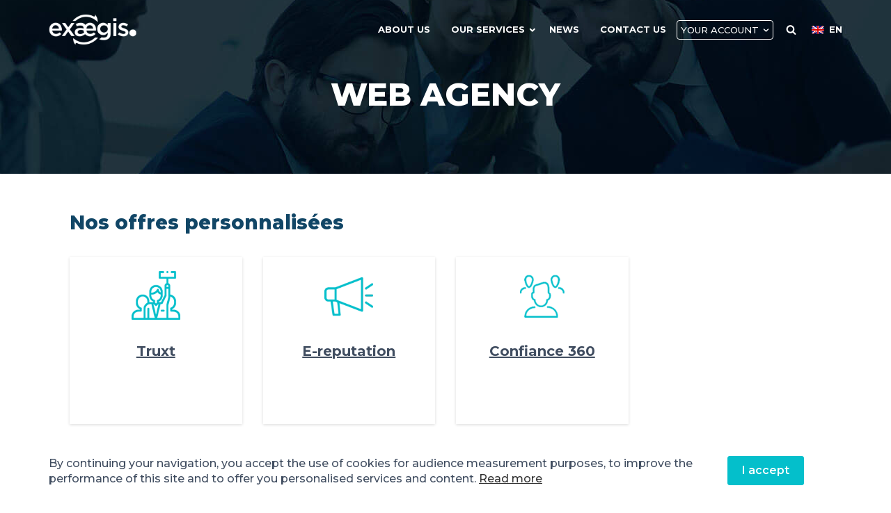

--- FILE ---
content_type: text/html; charset=UTF-8
request_url: https://www.exaegis.eu/offer-cat/web-agency/
body_size: 11530
content:
<!DOCTYPE html>
<html dir="ltr" lang="en-US" prefix="og: https://ogp.me/ns#">
<head>
    <!-- Global site tag (gtag.js) - Google Analytics -->
<script async src="https://www.googletagmanager.com/gtag/js?id=UA-41753666-1"></script>
<script>
  window.dataLayer = window.dataLayer || [];
  function gtag(){dataLayer.push(arguments);}
  gtag('js', new Date());

  gtag('config', 'UA-41753666-1');
</script>
    <!-- Global site tag (gtag.js) - Google Analytics -->
<script async src="https://www.googletagmanager.com/gtag/js?id=UA-183841252-1">
</script>
<script>
 window.dataLayer = window.dataLayer || [];
 function gtag(){dataLayer.push(arguments);}
 gtag('js', new Date());

 gtag('config', 'UA-183841252-1');
</script>
                 <meta charset="UTF-8">
    <meta http-equiv="X-UA-Compatible" content="IE=edge,chrome=1">
    <meta name="viewport" content="width=device-width, initial-scale=1">
    <title>Web agency | Exægis</title>

		<!-- All in One SEO 4.9.3 - aioseo.com -->
	<meta name="robots" content="max-image-preview:large" />
	<link rel="canonical" href="https://www.exaegis.eu/offer-cat/web-agency/" />
	<meta name="generator" content="All in One SEO (AIOSEO) 4.9.3" />
		<script type="application/ld+json" class="aioseo-schema">
			{"@context":"https:\/\/schema.org","@graph":[{"@type":"BreadcrumbList","@id":"https:\/\/www.exaegis.eu\/offer-cat\/web-agency\/#breadcrumblist","itemListElement":[{"@type":"ListItem","@id":"https:\/\/www.exaegis.eu#listItem","position":1,"name":"Home","item":"https:\/\/www.exaegis.eu","nextItem":{"@type":"ListItem","@id":"https:\/\/www.exaegis.eu\/offer-cat\/digital-service-providers\/#listItem","name":"Digital Service Providers"}},{"@type":"ListItem","@id":"https:\/\/www.exaegis.eu\/offer-cat\/digital-service-providers\/#listItem","position":2,"name":"Digital Service Providers","item":"https:\/\/www.exaegis.eu\/offer-cat\/digital-service-providers\/","nextItem":{"@type":"ListItem","@id":"https:\/\/www.exaegis.eu\/offer-cat\/web-agency\/#listItem","name":"Web agency"},"previousItem":{"@type":"ListItem","@id":"https:\/\/www.exaegis.eu#listItem","name":"Home"}},{"@type":"ListItem","@id":"https:\/\/www.exaegis.eu\/offer-cat\/web-agency\/#listItem","position":3,"name":"Web agency","previousItem":{"@type":"ListItem","@id":"https:\/\/www.exaegis.eu\/offer-cat\/digital-service-providers\/#listItem","name":"Digital Service Providers"}}]},{"@type":"CollectionPage","@id":"https:\/\/www.exaegis.eu\/offer-cat\/web-agency\/#collectionpage","url":"https:\/\/www.exaegis.eu\/offer-cat\/web-agency\/","name":"Web agency | Ex\u00e6gis","inLanguage":"en-US","isPartOf":{"@id":"https:\/\/www.exaegis.eu\/#website"},"breadcrumb":{"@id":"https:\/\/www.exaegis.eu\/offer-cat\/web-agency\/#breadcrumblist"}},{"@type":"Organization","@id":"https:\/\/www.exaegis.eu\/#organization","name":"Ex\u00e6gis","url":"https:\/\/www.exaegis.eu\/"},{"@type":"WebSite","@id":"https:\/\/www.exaegis.eu\/#website","url":"https:\/\/www.exaegis.eu\/","name":"Ex\u00e6gis","inLanguage":"en-US","publisher":{"@id":"https:\/\/www.exaegis.eu\/#organization"}}]}
		</script>
		<!-- All in One SEO -->

<link rel='dns-prefetch' href='//www.googletagmanager.com' />
<link rel='dns-prefetch' href='//fonts.googleapis.com' />
<link rel='dns-prefetch' href='//use.fontawesome.com' />
<link rel="alternate" type="application/rss+xml" title="Exægis &raquo; Feed" href="https://www.exaegis.eu/feed/" />
<link rel="alternate" type="application/rss+xml" title="Exægis &raquo; Comments Feed" href="https://www.exaegis.eu/comments/feed/" />
<link rel="alternate" type="application/rss+xml" title="Exægis &raquo; Web agency Categories Feed" href="https://www.exaegis.eu/offer-cat/web-agency/feed/" />
<script type="text/javascript">
window._wpemojiSettings = {"baseUrl":"https:\/\/s.w.org\/images\/core\/emoji\/14.0.0\/72x72\/","ext":".png","svgUrl":"https:\/\/s.w.org\/images\/core\/emoji\/14.0.0\/svg\/","svgExt":".svg","source":{"concatemoji":"https:\/\/www.exaegis.eu\/wp-includes\/js\/wp-emoji-release.min.js?ver=6.1.9"}};
/*! This file is auto-generated */
!function(e,a,t){var n,r,o,i=a.createElement("canvas"),p=i.getContext&&i.getContext("2d");function s(e,t){var a=String.fromCharCode,e=(p.clearRect(0,0,i.width,i.height),p.fillText(a.apply(this,e),0,0),i.toDataURL());return p.clearRect(0,0,i.width,i.height),p.fillText(a.apply(this,t),0,0),e===i.toDataURL()}function c(e){var t=a.createElement("script");t.src=e,t.defer=t.type="text/javascript",a.getElementsByTagName("head")[0].appendChild(t)}for(o=Array("flag","emoji"),t.supports={everything:!0,everythingExceptFlag:!0},r=0;r<o.length;r++)t.supports[o[r]]=function(e){if(p&&p.fillText)switch(p.textBaseline="top",p.font="600 32px Arial",e){case"flag":return s([127987,65039,8205,9895,65039],[127987,65039,8203,9895,65039])?!1:!s([55356,56826,55356,56819],[55356,56826,8203,55356,56819])&&!s([55356,57332,56128,56423,56128,56418,56128,56421,56128,56430,56128,56423,56128,56447],[55356,57332,8203,56128,56423,8203,56128,56418,8203,56128,56421,8203,56128,56430,8203,56128,56423,8203,56128,56447]);case"emoji":return!s([129777,127995,8205,129778,127999],[129777,127995,8203,129778,127999])}return!1}(o[r]),t.supports.everything=t.supports.everything&&t.supports[o[r]],"flag"!==o[r]&&(t.supports.everythingExceptFlag=t.supports.everythingExceptFlag&&t.supports[o[r]]);t.supports.everythingExceptFlag=t.supports.everythingExceptFlag&&!t.supports.flag,t.DOMReady=!1,t.readyCallback=function(){t.DOMReady=!0},t.supports.everything||(n=function(){t.readyCallback()},a.addEventListener?(a.addEventListener("DOMContentLoaded",n,!1),e.addEventListener("load",n,!1)):(e.attachEvent("onload",n),a.attachEvent("onreadystatechange",function(){"complete"===a.readyState&&t.readyCallback()})),(e=t.source||{}).concatemoji?c(e.concatemoji):e.wpemoji&&e.twemoji&&(c(e.twemoji),c(e.wpemoji)))}(window,document,window._wpemojiSettings);
</script>
<style type="text/css">
img.wp-smiley,
img.emoji {
	display: inline !important;
	border: none !important;
	box-shadow: none !important;
	height: 1em !important;
	width: 1em !important;
	margin: 0 0.07em !important;
	vertical-align: -0.1em !important;
	background: none !important;
	padding: 0 !important;
}
</style>
	<style class='custom-scrollbar' type='text/css'>div.dropdown-wrapp { overflow-y: hidden; overflow-x: hidden;}</style><link rel='stylesheet' id='wp-block-library-css' href='https://www.exaegis.eu/wp-includes/css/dist/block-library/style.min.css?ver=6.1.9' type='text/css' media='all' />
<link rel='stylesheet' id='aioseo/css/src/vue/standalone/blocks/table-of-contents/global.scss-css' href='https://www.exaegis.eu/wp-content/plugins/all-in-one-seo-pack/dist/Lite/assets/css/table-of-contents/global.e90f6d47.css?ver=4.9.3' type='text/css' media='all' />
<link rel='stylesheet' id='classic-theme-styles-css' href='https://www.exaegis.eu/wp-includes/css/classic-themes.min.css?ver=1' type='text/css' media='all' />
<style id='global-styles-inline-css' type='text/css'>
body{--wp--preset--color--black: #000000;--wp--preset--color--cyan-bluish-gray: #abb8c3;--wp--preset--color--white: #ffffff;--wp--preset--color--pale-pink: #f78da7;--wp--preset--color--vivid-red: #cf2e2e;--wp--preset--color--luminous-vivid-orange: #ff6900;--wp--preset--color--luminous-vivid-amber: #fcb900;--wp--preset--color--light-green-cyan: #7bdcb5;--wp--preset--color--vivid-green-cyan: #00d084;--wp--preset--color--pale-cyan-blue: #8ed1fc;--wp--preset--color--vivid-cyan-blue: #0693e3;--wp--preset--color--vivid-purple: #9b51e0;--wp--preset--gradient--vivid-cyan-blue-to-vivid-purple: linear-gradient(135deg,rgba(6,147,227,1) 0%,rgb(155,81,224) 100%);--wp--preset--gradient--light-green-cyan-to-vivid-green-cyan: linear-gradient(135deg,rgb(122,220,180) 0%,rgb(0,208,130) 100%);--wp--preset--gradient--luminous-vivid-amber-to-luminous-vivid-orange: linear-gradient(135deg,rgba(252,185,0,1) 0%,rgba(255,105,0,1) 100%);--wp--preset--gradient--luminous-vivid-orange-to-vivid-red: linear-gradient(135deg,rgba(255,105,0,1) 0%,rgb(207,46,46) 100%);--wp--preset--gradient--very-light-gray-to-cyan-bluish-gray: linear-gradient(135deg,rgb(238,238,238) 0%,rgb(169,184,195) 100%);--wp--preset--gradient--cool-to-warm-spectrum: linear-gradient(135deg,rgb(74,234,220) 0%,rgb(151,120,209) 20%,rgb(207,42,186) 40%,rgb(238,44,130) 60%,rgb(251,105,98) 80%,rgb(254,248,76) 100%);--wp--preset--gradient--blush-light-purple: linear-gradient(135deg,rgb(255,206,236) 0%,rgb(152,150,240) 100%);--wp--preset--gradient--blush-bordeaux: linear-gradient(135deg,rgb(254,205,165) 0%,rgb(254,45,45) 50%,rgb(107,0,62) 100%);--wp--preset--gradient--luminous-dusk: linear-gradient(135deg,rgb(255,203,112) 0%,rgb(199,81,192) 50%,rgb(65,88,208) 100%);--wp--preset--gradient--pale-ocean: linear-gradient(135deg,rgb(255,245,203) 0%,rgb(182,227,212) 50%,rgb(51,167,181) 100%);--wp--preset--gradient--electric-grass: linear-gradient(135deg,rgb(202,248,128) 0%,rgb(113,206,126) 100%);--wp--preset--gradient--midnight: linear-gradient(135deg,rgb(2,3,129) 0%,rgb(40,116,252) 100%);--wp--preset--duotone--dark-grayscale: url('#wp-duotone-dark-grayscale');--wp--preset--duotone--grayscale: url('#wp-duotone-grayscale');--wp--preset--duotone--purple-yellow: url('#wp-duotone-purple-yellow');--wp--preset--duotone--blue-red: url('#wp-duotone-blue-red');--wp--preset--duotone--midnight: url('#wp-duotone-midnight');--wp--preset--duotone--magenta-yellow: url('#wp-duotone-magenta-yellow');--wp--preset--duotone--purple-green: url('#wp-duotone-purple-green');--wp--preset--duotone--blue-orange: url('#wp-duotone-blue-orange');--wp--preset--font-size--small: 13px;--wp--preset--font-size--medium: 20px;--wp--preset--font-size--large: 36px;--wp--preset--font-size--x-large: 42px;--wp--preset--spacing--20: 0.44rem;--wp--preset--spacing--30: 0.67rem;--wp--preset--spacing--40: 1rem;--wp--preset--spacing--50: 1.5rem;--wp--preset--spacing--60: 2.25rem;--wp--preset--spacing--70: 3.38rem;--wp--preset--spacing--80: 5.06rem;}:where(.is-layout-flex){gap: 0.5em;}body .is-layout-flow > .alignleft{float: left;margin-inline-start: 0;margin-inline-end: 2em;}body .is-layout-flow > .alignright{float: right;margin-inline-start: 2em;margin-inline-end: 0;}body .is-layout-flow > .aligncenter{margin-left: auto !important;margin-right: auto !important;}body .is-layout-constrained > .alignleft{float: left;margin-inline-start: 0;margin-inline-end: 2em;}body .is-layout-constrained > .alignright{float: right;margin-inline-start: 2em;margin-inline-end: 0;}body .is-layout-constrained > .aligncenter{margin-left: auto !important;margin-right: auto !important;}body .is-layout-constrained > :where(:not(.alignleft):not(.alignright):not(.alignfull)){max-width: var(--wp--style--global--content-size);margin-left: auto !important;margin-right: auto !important;}body .is-layout-constrained > .alignwide{max-width: var(--wp--style--global--wide-size);}body .is-layout-flex{display: flex;}body .is-layout-flex{flex-wrap: wrap;align-items: center;}body .is-layout-flex > *{margin: 0;}:where(.wp-block-columns.is-layout-flex){gap: 2em;}.has-black-color{color: var(--wp--preset--color--black) !important;}.has-cyan-bluish-gray-color{color: var(--wp--preset--color--cyan-bluish-gray) !important;}.has-white-color{color: var(--wp--preset--color--white) !important;}.has-pale-pink-color{color: var(--wp--preset--color--pale-pink) !important;}.has-vivid-red-color{color: var(--wp--preset--color--vivid-red) !important;}.has-luminous-vivid-orange-color{color: var(--wp--preset--color--luminous-vivid-orange) !important;}.has-luminous-vivid-amber-color{color: var(--wp--preset--color--luminous-vivid-amber) !important;}.has-light-green-cyan-color{color: var(--wp--preset--color--light-green-cyan) !important;}.has-vivid-green-cyan-color{color: var(--wp--preset--color--vivid-green-cyan) !important;}.has-pale-cyan-blue-color{color: var(--wp--preset--color--pale-cyan-blue) !important;}.has-vivid-cyan-blue-color{color: var(--wp--preset--color--vivid-cyan-blue) !important;}.has-vivid-purple-color{color: var(--wp--preset--color--vivid-purple) !important;}.has-black-background-color{background-color: var(--wp--preset--color--black) !important;}.has-cyan-bluish-gray-background-color{background-color: var(--wp--preset--color--cyan-bluish-gray) !important;}.has-white-background-color{background-color: var(--wp--preset--color--white) !important;}.has-pale-pink-background-color{background-color: var(--wp--preset--color--pale-pink) !important;}.has-vivid-red-background-color{background-color: var(--wp--preset--color--vivid-red) !important;}.has-luminous-vivid-orange-background-color{background-color: var(--wp--preset--color--luminous-vivid-orange) !important;}.has-luminous-vivid-amber-background-color{background-color: var(--wp--preset--color--luminous-vivid-amber) !important;}.has-light-green-cyan-background-color{background-color: var(--wp--preset--color--light-green-cyan) !important;}.has-vivid-green-cyan-background-color{background-color: var(--wp--preset--color--vivid-green-cyan) !important;}.has-pale-cyan-blue-background-color{background-color: var(--wp--preset--color--pale-cyan-blue) !important;}.has-vivid-cyan-blue-background-color{background-color: var(--wp--preset--color--vivid-cyan-blue) !important;}.has-vivid-purple-background-color{background-color: var(--wp--preset--color--vivid-purple) !important;}.has-black-border-color{border-color: var(--wp--preset--color--black) !important;}.has-cyan-bluish-gray-border-color{border-color: var(--wp--preset--color--cyan-bluish-gray) !important;}.has-white-border-color{border-color: var(--wp--preset--color--white) !important;}.has-pale-pink-border-color{border-color: var(--wp--preset--color--pale-pink) !important;}.has-vivid-red-border-color{border-color: var(--wp--preset--color--vivid-red) !important;}.has-luminous-vivid-orange-border-color{border-color: var(--wp--preset--color--luminous-vivid-orange) !important;}.has-luminous-vivid-amber-border-color{border-color: var(--wp--preset--color--luminous-vivid-amber) !important;}.has-light-green-cyan-border-color{border-color: var(--wp--preset--color--light-green-cyan) !important;}.has-vivid-green-cyan-border-color{border-color: var(--wp--preset--color--vivid-green-cyan) !important;}.has-pale-cyan-blue-border-color{border-color: var(--wp--preset--color--pale-cyan-blue) !important;}.has-vivid-cyan-blue-border-color{border-color: var(--wp--preset--color--vivid-cyan-blue) !important;}.has-vivid-purple-border-color{border-color: var(--wp--preset--color--vivid-purple) !important;}.has-vivid-cyan-blue-to-vivid-purple-gradient-background{background: var(--wp--preset--gradient--vivid-cyan-blue-to-vivid-purple) !important;}.has-light-green-cyan-to-vivid-green-cyan-gradient-background{background: var(--wp--preset--gradient--light-green-cyan-to-vivid-green-cyan) !important;}.has-luminous-vivid-amber-to-luminous-vivid-orange-gradient-background{background: var(--wp--preset--gradient--luminous-vivid-amber-to-luminous-vivid-orange) !important;}.has-luminous-vivid-orange-to-vivid-red-gradient-background{background: var(--wp--preset--gradient--luminous-vivid-orange-to-vivid-red) !important;}.has-very-light-gray-to-cyan-bluish-gray-gradient-background{background: var(--wp--preset--gradient--very-light-gray-to-cyan-bluish-gray) !important;}.has-cool-to-warm-spectrum-gradient-background{background: var(--wp--preset--gradient--cool-to-warm-spectrum) !important;}.has-blush-light-purple-gradient-background{background: var(--wp--preset--gradient--blush-light-purple) !important;}.has-blush-bordeaux-gradient-background{background: var(--wp--preset--gradient--blush-bordeaux) !important;}.has-luminous-dusk-gradient-background{background: var(--wp--preset--gradient--luminous-dusk) !important;}.has-pale-ocean-gradient-background{background: var(--wp--preset--gradient--pale-ocean) !important;}.has-electric-grass-gradient-background{background: var(--wp--preset--gradient--electric-grass) !important;}.has-midnight-gradient-background{background: var(--wp--preset--gradient--midnight) !important;}.has-small-font-size{font-size: var(--wp--preset--font-size--small) !important;}.has-medium-font-size{font-size: var(--wp--preset--font-size--medium) !important;}.has-large-font-size{font-size: var(--wp--preset--font-size--large) !important;}.has-x-large-font-size{font-size: var(--wp--preset--font-size--x-large) !important;}
.wp-block-navigation a:where(:not(.wp-element-button)){color: inherit;}
:where(.wp-block-columns.is-layout-flex){gap: 2em;}
.wp-block-pullquote{font-size: 1.5em;line-height: 1.6;}
</style>
<link rel='stylesheet' id='contact-form-7-css' href='https://www.exaegis.eu/wp-content/plugins/contact-form-7/includes/css/styles.css?ver=5.7.7' type='text/css' media='all' />
<link rel='stylesheet' id='bootstrap-grid-css' href='https://www.exaegis.eu/wp-content/plugins/hybrid-composer/css/bootstrap-grid.css?ver=1.0' type='text/css' media='all' />
<link rel='stylesheet' id='hc-style-css' href='https://www.exaegis.eu/wp-content/plugins/hybrid-composer/css/style.css?ver=1.0' type='text/css' media='all' />
<link rel='stylesheet' id='hc-css/glide.css-css' href='https://www.exaegis.eu/wp-content/plugins/hybrid-composer/css/glide.css?ver=1.0' type='text/css' media='all' />
<link rel='stylesheet' id='hc-css/magnific-popup.css-css' href='https://www.exaegis.eu/wp-content/plugins/hybrid-composer/css/magnific-popup.css?ver=1.0' type='text/css' media='all' />
<link rel='stylesheet' id='icons-mind-line-css' href='https://www.exaegis.eu/wp-content/plugins/hybrid-composer/media/icons/iconsmind/line-icons.min.css?ver=1.0' type='text/css' media='all' />
<link rel='stylesheet' id='hc-skin-css' href='https://www.exaegis.eu/wp-content/themes/execoore/css/skin.css?ver=1.0' type='text/css' media='all' />
<link rel='stylesheet' id='google-font-css' href='https://fonts.googleapis.com/css?family=Montserrat%3A500%2C600%2C700%2C800&#038;ver=1.0' type='text/css' media='all' />
<link rel='stylesheet' id='rs-plugin-settings-css' href='https://www.exaegis.eu/wp-content/plugins/revslider/public/assets/css/settings.css?ver=5.4.8.3' type='text/css' media='all' />
<style id='rs-plugin-settings-inline-css' type='text/css'>
#rs-demo-id {}
</style>
<link rel='stylesheet' id='malihu-custom-scrollbar-css-css' href='https://www.exaegis.eu/wp-content/plugins/custom-scrollbar/asset/malihu-custom-scrollbar-plugin/jquery.mCustomScrollbar.min.css?ver=6.1.9' type='text/css' media='all' />
<link rel='stylesheet' id='parent-style-css' href='https://www.exaegis.eu/wp-content/themes/execoore-child/style.css?ver=6.1.9' type='text/css' media='all' />
<link rel='stylesheet' id='child-css-icons-css' href='https://www.exaegis.eu/wp-content/plugins/hybrid-composer/admin/icons/icons.css?ver=6.1.9' type='text/css' media='all' />
<link rel='stylesheet' id='wp-pagenavi-css' href='https://www.exaegis.eu/wp-content/plugins/wp-pagenavi/pagenavi-css.css?ver=2.70' type='text/css' media='all' />
<link rel='stylesheet' id='font-awesome-official-css' href='https://use.fontawesome.com/releases/v5.14.0/css/all.css' type='text/css' media='all' integrity="sha384-HzLeBuhoNPvSl5KYnjx0BT+WB0QEEqLprO+NBkkk5gbc67FTaL7XIGa2w1L0Xbgc" crossorigin="anonymous" />
<link rel='stylesheet' id='font-awesome-official-v4shim-css' href='https://use.fontawesome.com/releases/v5.14.0/css/v4-shims.css' type='text/css' media='all' integrity="sha384-9aKO2QU3KETrRCCXFbhLK16iRd15nC+OYEmpVb54jY8/CEXz/GVRsnM73wcbYw+m" crossorigin="anonymous" />
<style id='font-awesome-official-v4shim-inline-css' type='text/css'>
@font-face {
font-family: "FontAwesome";
font-display: block;
src: url("https://use.fontawesome.com/releases/v5.14.0/webfonts/fa-brands-400.eot"),
		url("https://use.fontawesome.com/releases/v5.14.0/webfonts/fa-brands-400.eot?#iefix") format("embedded-opentype"),
		url("https://use.fontawesome.com/releases/v5.14.0/webfonts/fa-brands-400.woff2") format("woff2"),
		url("https://use.fontawesome.com/releases/v5.14.0/webfonts/fa-brands-400.woff") format("woff"),
		url("https://use.fontawesome.com/releases/v5.14.0/webfonts/fa-brands-400.ttf") format("truetype"),
		url("https://use.fontawesome.com/releases/v5.14.0/webfonts/fa-brands-400.svg#fontawesome") format("svg");
}

@font-face {
font-family: "FontAwesome";
font-display: block;
src: url("https://use.fontawesome.com/releases/v5.14.0/webfonts/fa-solid-900.eot"),
		url("https://use.fontawesome.com/releases/v5.14.0/webfonts/fa-solid-900.eot?#iefix") format("embedded-opentype"),
		url("https://use.fontawesome.com/releases/v5.14.0/webfonts/fa-solid-900.woff2") format("woff2"),
		url("https://use.fontawesome.com/releases/v5.14.0/webfonts/fa-solid-900.woff") format("woff"),
		url("https://use.fontawesome.com/releases/v5.14.0/webfonts/fa-solid-900.ttf") format("truetype"),
		url("https://use.fontawesome.com/releases/v5.14.0/webfonts/fa-solid-900.svg#fontawesome") format("svg");
}

@font-face {
font-family: "FontAwesome";
font-display: block;
src: url("https://use.fontawesome.com/releases/v5.14.0/webfonts/fa-regular-400.eot"),
		url("https://use.fontawesome.com/releases/v5.14.0/webfonts/fa-regular-400.eot?#iefix") format("embedded-opentype"),
		url("https://use.fontawesome.com/releases/v5.14.0/webfonts/fa-regular-400.woff2") format("woff2"),
		url("https://use.fontawesome.com/releases/v5.14.0/webfonts/fa-regular-400.woff") format("woff"),
		url("https://use.fontawesome.com/releases/v5.14.0/webfonts/fa-regular-400.ttf") format("truetype"),
		url("https://use.fontawesome.com/releases/v5.14.0/webfonts/fa-regular-400.svg#fontawesome") format("svg");
unicode-range: U+F004-F005,U+F007,U+F017,U+F022,U+F024,U+F02E,U+F03E,U+F044,U+F057-F059,U+F06E,U+F070,U+F075,U+F07B-F07C,U+F080,U+F086,U+F089,U+F094,U+F09D,U+F0A0,U+F0A4-F0A7,U+F0C5,U+F0C7-F0C8,U+F0E0,U+F0EB,U+F0F3,U+F0F8,U+F0FE,U+F111,U+F118-F11A,U+F11C,U+F133,U+F144,U+F146,U+F14A,U+F14D-F14E,U+F150-F152,U+F15B-F15C,U+F164-F165,U+F185-F186,U+F191-F192,U+F1AD,U+F1C1-F1C9,U+F1CD,U+F1D8,U+F1E3,U+F1EA,U+F1F6,U+F1F9,U+F20A,U+F247-F249,U+F24D,U+F254-F25B,U+F25D,U+F267,U+F271-F274,U+F279,U+F28B,U+F28D,U+F2B5-F2B6,U+F2B9,U+F2BB,U+F2BD,U+F2C1-F2C2,U+F2D0,U+F2D2,U+F2DC,U+F2ED,U+F328,U+F358-F35B,U+F3A5,U+F3D1,U+F410,U+F4AD;
}
</style>
<script type='text/javascript' src='https://www.exaegis.eu/wp-includes/js/jquery/jquery.min.js?ver=3.6.1' id='jquery-core-js'></script>
<script type='text/javascript' src='https://www.exaegis.eu/wp-includes/js/jquery/jquery-migrate.min.js?ver=3.3.2' id='jquery-migrate-js'></script>
<script type='text/javascript' src='https://www.exaegis.eu/wp-content/plugins/revslider/public/assets/js/jquery.themepunch.tools.min.js?ver=5.4.8.3' id='tp-tools-js'></script>
<script type='text/javascript' src='https://www.exaegis.eu/wp-content/plugins/revslider/public/assets/js/jquery.themepunch.revolution.min.js?ver=5.4.8.3' id='revmin-js'></script>

<!-- Google tag (gtag.js) snippet added by Site Kit -->

<!-- Google Analytics snippet added by Site Kit -->
<script type='text/javascript' src='https://www.googletagmanager.com/gtag/js?id=G-JC9SEY65L5' id='google_gtagjs-js' async></script>
<script type='text/javascript' id='google_gtagjs-js-after'>
window.dataLayer = window.dataLayer || [];function gtag(){dataLayer.push(arguments);}
gtag("set","linker",{"domains":["www.exaegis.eu"]});
gtag("js", new Date());
gtag("set", "developer_id.dZTNiMT", true);
gtag("config", "G-JC9SEY65L5");
</script>

<!-- End Google tag (gtag.js) snippet added by Site Kit -->
<link rel="https://api.w.org/" href="https://www.exaegis.eu/wp-json/" /><link rel="EditURI" type="application/rsd+xml" title="RSD" href="https://www.exaegis.eu/xmlrpc.php?rsd" />
<link rel="wlwmanifest" type="application/wlwmanifest+xml" href="https://www.exaegis.eu/wp-includes/wlwmanifest.xml" />
<meta name="generator" content="WordPress 6.1.9" />
<meta name="generator" content="Site Kit by Google 1.124.0" /><style type="text/css">.recentcomments a{display:inline !important;padding:0 !important;margin:0 !important;}</style><meta name="generator" content="Powered by Slider Revolution 5.4.8.3 - responsive, Mobile-Friendly Slider Plugin for WordPress with comfortable drag and drop interface." />
<link rel="icon" href="https://www.exaegis.eu/wp-content/uploads/2019/06/cropped-favicon-1-32x32.png" sizes="32x32" />
<link rel="icon" href="https://www.exaegis.eu/wp-content/uploads/2019/06/cropped-favicon-1-192x192.png" sizes="192x192" />
<link rel="apple-touch-icon" href="https://www.exaegis.eu/wp-content/uploads/2019/06/cropped-favicon-1-180x180.png" />
<meta name="msapplication-TileImage" content="https://www.exaegis.eu/wp-content/uploads/2019/06/cropped-favicon-1-270x270.png" />
<script type="text/javascript">function setREVStartSize(e){									
						try{ e.c=jQuery(e.c);var i=jQuery(window).width(),t=9999,r=0,n=0,l=0,f=0,s=0,h=0;
							if(e.responsiveLevels&&(jQuery.each(e.responsiveLevels,function(e,f){f>i&&(t=r=f,l=e),i>f&&f>r&&(r=f,n=e)}),t>r&&(l=n)),f=e.gridheight[l]||e.gridheight[0]||e.gridheight,s=e.gridwidth[l]||e.gridwidth[0]||e.gridwidth,h=i/s,h=h>1?1:h,f=Math.round(h*f),"fullscreen"==e.sliderLayout){var u=(e.c.width(),jQuery(window).height());if(void 0!=e.fullScreenOffsetContainer){var c=e.fullScreenOffsetContainer.split(",");if (c) jQuery.each(c,function(e,i){u=jQuery(i).length>0?u-jQuery(i).outerHeight(!0):u}),e.fullScreenOffset.split("%").length>1&&void 0!=e.fullScreenOffset&&e.fullScreenOffset.length>0?u-=jQuery(window).height()*parseInt(e.fullScreenOffset,0)/100:void 0!=e.fullScreenOffset&&e.fullScreenOffset.length>0&&(u-=parseInt(e.fullScreenOffset,0))}f=u}else void 0!=e.minHeight&&f<e.minHeight&&(f=e.minHeight);e.c.closest(".rev_slider_wrapper").css({height:f})					
						}catch(d){console.log("Failure at Presize of Slider:"+d)}						
					};</script>
		<style type="text/css" id="wp-custom-css">
			footer .col-lg-4:last-child {
    background: inherit;
   
}
.Helopa .grid-item {vertical-align: top;}
#comments .form-submit {
    /* float: left; */
    width: 100%;
}
.testimonials .cnt-box-testimonials-bubble  > p {
  
    background: rgba(17, 70, 102, 0.8);
    color: #fff;
}
.testimonials.KSPlo  { padding-bottom:50px;}
#footer ul.icon-list li a:hover {color:#04bfcb !important;}
.mrksLOdk .img-box:before {display:none;}		</style>
		    </head>
    <body data-rsssl=1 class="archive tax-offer-cat term-web-agency term-257 popup">
        <!--<div class="top-bar">
            <div class="container">
                <div class="top-menu-right">
                    <a href="#" target="_blank">Client Login</a>
                </div>
            </div>
        </div>-->
        <script type="text/javascript">
        jQuery(function($)
        { 
            jQuery("li#menu-item-1042769, li#menu-item-1042777, li#menu-item-1042793, li#menu-item-1042789").children("a").attr('href', "javascript:void(0)");
            jQuery("#0zGfO, #peCZF, #32hsZ, #bsK6V").attr('data-href', "javascript:void(0)");
        });
   </script>
        

        <nav id="nav" class="scroll-change menu-classic  menu-fixed menu-transparent light align-right" data-menu-anima="fade-in">
            <div class="container">
                <div class="menu-brand">
                    <a href="https://www.exaegis.eu/">
                        <img class="logo-default scroll-show" src="https://www.exaegis.eu/wp-content/uploads/2019/06/exaegis-logo-1.png" alt="" style="">
                        <img class="logo-retina scroll-show" src="https://www.exaegis.eu/wp-content/uploads/2019/06/exaegis-logo-1.png" alt="" style="">
                    </a>
                    <a href="https://www.exaegis.eu/">
                        <img class="logo-default scroll-hide" src="https://www.exaegis.eu/wp-content/uploads/2019/06/exaegis-logo-1.png" alt="" style="">
                        <!--<img class="logo-retina scroll-hide" src="https://www.exaegis.eu/wp-content/uploads/2019/06/logo-1-1.png" alt="" style="">-->
                        <img class="logo-retina scroll-hide" src="https://www.exaegis.eu/wp-content/uploads/2019/06/exaegis-logo-1.png" alt="" style="">
                    </a>    
                </div>
                <i class="menu-btn"></i>
                <div class="menu-cnt">
                    <ul id="main-menu" class="main-menu"><li id="menu-item-1040338" class="menu-item menu-item-type-post_type menu-item-object-page menu-item-1040338"><a href="https://www.exaegis.eu/about-us/">About Us</a></li>
<li id="menu-item-1042769" class="dropdown menu-item menu-item-type-custom menu-item-object-custom menu-item-has-children menu-item-1042769 has-sub-menu"><a href="#">Our Services</a>
</i><ul class="dropdown-menu fade-in" role='menu'>
	<li id="menu-item-1040402" class="menu-item menu-item-type-post_type menu-item-object-page menu-item-1040402"><a href="https://www.exaegis.eu/our-services/methodology/">Methodology</a></li>
	<li id="menu-item-1042777" class="dropdown-submenu menu-item menu-item-type-custom menu-item-object-custom menu-item-has-children menu-item-1042777 has-sub-menu"><a href="#">Audits &#038; Ratings</a>
	</i><ul class="dropdown-menu fade-in" role='menu'>
		<li id="menu-item-1040401" class="menu-item menu-item-type-post_type menu-item-object-page menu-item-1040401"><a href="https://www.exaegis.eu/our-services/audits-ratings/ratings/">Ratings</a></li>
		<li id="menu-item-1040400" class="menu-item menu-item-type-post_type menu-item-object-page menu-item-1040400"><a href="https://www.exaegis.eu/our-services/audits-ratings/operational-due-diligence/">Operational due diligence</a></li>
		<li id="menu-item-1042789" class="dropdown-submenu menu-item menu-item-type-custom menu-item-object-custom menu-item-has-children menu-item-1042789 has-sub-menu"><a href="#">Certification</a>
		</i><ul class="dropdown-menu fade-in" role='menu'>
			<li id="menu-item-1040876" class="menu-item menu-item-type-post_type menu-item-object-page menu-item-1040876"><a href="https://www.exaegis.eu/our-services/audits-ratings/certification/truxt/">TRUXT</a></li>
			<li id="menu-item-1040964" class="menu-item menu-item-type-post_type menu-item-object-page menu-item-1040964"><a href="https://www.exaegis.eu/our-services/audits-ratings/certification/startruxt/">STARTRUXT</a></li>
		</ul>
</li>
		<li id="menu-item-1040398" class="menu-item menu-item-type-post_type menu-item-object-page menu-item-1040398"><a href="https://www.exaegis.eu/our-services/audits-ratings/rate-and-go/">RateAndGo</a></li>
	</ul>
</li>
	<li id="menu-item-1040389" class="dropdown-submenu menu-item menu-item-type-post_type menu-item-object-page menu-item-has-children menu-item-1040389 has-sub-menu"><a href="https://www.exaegis.eu/our-services/operational-guarantee/">Operational guarantee</a>
	</i><ul class="dropdown-menu fade-in" role='menu'>
		<li id="menu-item-1040393" class="menu-item menu-item-type-post_type menu-item-object-page menu-item-1040393"><a href="https://www.exaegis.eu/our-services/operational-guarantee/intellectual-property-guarantee/">Intellectual property guarantee</a></li>
		<li id="menu-item-1040392" class="menu-item menu-item-type-post_type menu-item-object-page menu-item-1040392"><a href="https://www.exaegis.eu/our-services/operational-guarantee/reversibility-guarantee/">Reversibility guarantee</a></li>
		<li id="menu-item-1040391" class="menu-item menu-item-type-post_type menu-item-object-page menu-item-1040391"><a href="https://www.exaegis.eu/our-services/operational-guarantee/availability-guarantee/">Availability guarantee</a></li>
		<li id="menu-item-1040390" class="menu-item menu-item-type-post_type menu-item-object-page menu-item-1040390"><a href="https://www.exaegis.eu/our-services/operational-guarantee/longevity-guarantee/">Longevity guarantee</a></li>
	</ul>
</li>
	<li id="menu-item-1042793" class="dropdown-submenu menu-item menu-item-type-custom menu-item-object-custom menu-item-has-children menu-item-1042793 has-sub-menu"><a href="#">Monitoring</a>
	</i><ul class="dropdown-menu fade-in" role='menu'>
		<li id="menu-item-1040396" class="menu-item menu-item-type-post_type menu-item-object-page menu-item-1040396"><a href="https://www.exaegis.eu/our-services/monitoring/e-reputation/">E-reputation</a></li>
		<li id="menu-item-1040395" class="menu-item menu-item-type-post_type menu-item-object-page menu-item-1040395"><a href="https://www.exaegis.eu/our-services/monitoring/company-monitoring/">Company monitoring</a></li>
	</ul>
</li>
	<li id="menu-item-1040388" class="menu-item menu-item-type-post_type menu-item-object-page menu-item-privacy-policy menu-item-1040388"><a href="https://www.exaegis.eu/our-services/confiance-360/">Confiance 360</a></li>
</ul>
</li>
<li id="menu-item-1041129" class="menu-item menu-item-type-post_type menu-item-object-page menu-item-1041129"><a href="https://www.exaegis.eu/news/">News</a></li>
<li id="menu-item-1040025" class="menu-item menu-item-type-post_type menu-item-object-page menu-item-1040025"><a href="https://www.exaegis.eu/contact-us/">Contact Us</a></li>
<li id="menu-item-1043442" class="dropdown menu-item menu-item-type-custom menu-item-object-custom menu-item-has-children menu-item-1043442 has-sub-menu"><a href="#">Your Account</a>
</i><ul class="dropdown-menu fade-in" role='menu'>
	<li id="menu-item-1040252" class="menu-item menu-item-type-custom menu-item-object-custom menu-item-1040252"><a target="_blank" rel="noopener" href="http://www2.exaegis.com/fr/truxt/notation">Access rating</a></li>
</ul>
</li>
</ul>                    <div class="menu-right">
                        <form role="search" method="get" id="searchform" class="search-btn" onSubmit="return true" action="https://www.exaegis.eu/">
                            <div class="search-box-menu">
                                <input name="s" id="s" type="text" placeholder="Search...">
                                <i></i>
                            </div>
                        </form>
                        <ul class="nav navbar-nav lan-menu  for-desktop">
                            <li class="dropdown">
                                <a href="https://www.exaegis.eu/" class="dropdown-toggle" data-toggle="dropdown" role="button"><img alt="flag" src="https://www.exaegis.eu/wp-content/uploads/2019/06/en-1.png">EN <span class="caret"></span></a> 
                                <ul class="dropdown-menu fade-in" style="transition-duration: 0ms; animation-duration: 500ms; transition-timing-function: ease; transition-delay: 0ms;">
                                    <li>
                                        <a href="https://exaegis.com/"><img alt="flag" src="https://www.exaegis.eu/wp-content/uploads/2019/06/fr.png">FR</a>
                                    </li>
                                    <li>
                                        <a href="https://exaegis.it/"><img alt="flag" src="https://www.exaegis.eu/wp-content/uploads/2019/06/italy-flag.jpg">IT</a>
                                    </li>
                                    <li>
                                        <a href="https://exaegis.es/"><img alt="flag" src="https://www.exaegis.eu/wp-content/uploads/2019/06/spanish-flag.jpg">ES</a>
                                    </li>
                                </ul>
                             </li>
                        </ul>

                        <ul class="nav navbar-nav lan-menu  for-mobile">
                            <li class="active">
                                <a href="https://exaegis.com/"><img alt="flag" src="https://www.exaegis.eu/wp-content/uploads/2019/06/fr.png">FR</a>
                            </li>
                            <li>
                                <a href="https://exaegis.it/" class="dropdown-toggle" data-toggle="dropdown" role="button"><img alt="flag" src="https://www.exaegis.eu/wp-content/uploads/2019/06/italy-flag.jpg">IT <span class="caret"></span></a>
                            </li>
                            <li>
                                <a href="https://exaegis.es/"><img alt="flag" src="https://www.exaegis.eu/wp-content/uploads/2019/06/spanish-flag.jpg">ES</a>
                            </li>
                            <li>
                                <a href="#"><img alt="flag" src="https://www.exaegis.eu/wp-content/uploads/2019/06/en-1.png">EN</a>
                            </li>
                        </ul>
                    </div>
                </div>
            </div>
        </nav>


        <style>

#section_x7BDHf {
    background-color: #FFF;
}
 #section_x7BDHf {
    margin: 0;
    padding: 0;
    position: relative;
    overflow: hidden;
}
#section_x7BDHf .cnt-box.boxed img {
    width: 110px;
    display: block;
    padding: 20px 20px 0 20px;

}#section_x7BDHf .cnt-box.boxed .caption h2 {
    margin-bottom: 0;
    min-height: 90px;
    line-height: 30px;text-align:center;
}
</style>

<link rel="stylesheet" href="https://asiacomdigital.in/demo/exaegis/demo-3/wp-content/plugins/hybrid-composer/css/content-box.css" />
	<header id="header" class="hc-cmp-header hc-component header-image light align-center ken-burn-center" data-parallax="scroll" data-natural-height="1080" data-natural-width="1920" data-position="top" style="background:url(https://www.exaegis.eu/wp-content/uploads/2020/08/hd-2-1920x1080.jpg);background-position:center">
    	<div class="container" style="margin-top: 0px; opacity: 1;">
    		<hr id="vIkcX" class="hc-cmp-space space-sm    ">
    		<h1>Web agency</h1>
		</div>
	</header>
	<section id="section_x7BDHf" class="section-base hc-cmp-section">
	   	<div class="container ">
	      	<div class="row">
	         	<div id="xXqjI" class="hc-cmp-column hc-column col-lg-12   fade-bottom" style="position: relative; animation-duration: 2000ms; transition-timing-function: ease; transition-delay: 0ms;" data-anima="" data-time="2000" aid="0.1866912834023975">
	            	<div id="wD3pj" class="hc-cmp-subtitle title  no-margin    ">
	               		<h2>Nos offres personnalisées</h2>
	               		<p></p>
	            	</div>
					<hr id="vIkcX" class="hc-cmp-space space-sm    ">
					<div id="5pe7q" class="hc-component hc-cmp-grid-list grid-list   " data-columns="4" data-columns-lg="4" data-columns-md="2" data-columns-sm="1" data-columns-xs="1">
						<div class="grid-box">	
						                        <div class="grid-item">
								<div id="N2gkU" class="cnt-box-top-icon cnt-box hc-cmp-content-box  boxed " data-href="https://www.exaegis.eu/nos-expertises/audit-notation/labels/truxt/" data-target="_blank">
								    
								        <img src="https://www.exaegis.eu/wp-content/uploads/2020/09/labels-1.png" alt="Truxt">    
								   
								    <div class="caption">
										<h2><a href="https://www.exaegis.eu/offer/truxt/">Truxt</a></h2>
								    </div>
								</div>
							</div>
							                        <div class="grid-item">
								<div id="N2gkU" class="cnt-box-top-icon cnt-box hc-cmp-content-box  boxed " data-href="https://www.exaegis.eu/our-services/monitoring/e-reputation/" data-target="_blank">
								    
								        <img src="https://www.exaegis.eu/wp-content/uploads/2020/10/loud-speaker.png" alt="E-reputation">    
								   
								    <div class="caption">
										<h2><a href="https://www.exaegis.eu/offer/e-reputation/">E-reputation</a></h2>
								    </div>
								</div>
							</div>
							                        <div class="grid-item">
								<div id="N2gkU" class="cnt-box-top-icon cnt-box hc-cmp-content-box  boxed " data-href="https://www.exaegis.eu/our-services/confiance-360/" data-target="_blank">
								    
								        <img src="https://www.exaegis.eu/wp-content/uploads/2020/09/confidence-1.png" alt="Confiance 360">    
								   
								    <div class="caption">
										<h2><a href="https://www.exaegis.eu/offer/confiance-360/">Confiance 360</a></h2>
								    </div>
								</div>
							</div>
												</div>
				 	</div>
			 	</div>
		 	</div>
		</div>
	</section>
<footer id="footer" class="align-left light "><div class="container"><div class="row"><div class="col-lg-4"><img src="https://www.exaegis.eu/wp-content/uploads/2019/06/exaegis-logo-1.png" alt="footer-logo"><p>Exægis offers a complete range of services to enable and facilitate financing, development and investment in digital sector businesses.</p><div class="icon-links icon-social icon-links-grid social-colors"><a class='twitter' target='_blank' rel='nofollow' href='https:&#x2F;&#x2F;twitter.com&#x2F;exaegis_france'><i class='icon-twitter'></i></a><a class='youtube' target='_blank' rel='nofollow' href='https:&#x2F;&#x2F;www.youtube.com&#x2F;results?search_query=exaegis'><i class='icon-youtube'></i></a><a class='linkedin' target='_blank' rel='nofollow' href='https:&#x2F;&#x2F;www.linkedin.com&#x2F;company&#x2F;exaegis'><i class='icon-linkedin'></i></a></div></div><div class="col-lg-4"><h3>LINKS</h3><ul class="icon-list icon-line">   <li><a href="https://www.exaegis.eu/">Home</a></li>   
<li><a href="https://www.exaegis.eu/about-us/">About us</a></li>   
<li><a href="https://www.exaegis.eu/our-services/audits-ratings/certification/truxt/">TRUXT</a></li>
<li><a href="https://www.exaegis.eu/our-services/audits-ratings/certification/startruxt/">StarTRUXT</a></li>
<li><a href="https://www.exaegis.eu/our-services/operational-guarantee/">Operational guarantee</a></li>
<li><a href="https://www.exaegis.eu/our-services/confiance-360/">Confiance 360</a></li>
<li><a href="https://www.exaegis.eu/news/">News</a></li>
<li><a href="https://www.exaegis.eu/press/">Press</a></li>
</ul></div><div class="col-lg-4"><h3>Contact</h3><ul class="text-list text-list-line addr">   
<li><b><span class="mail"><i class="fa fa-envelope" aria-hidden="true"></i></span>
</b><hr><p><a href="mailto:contactus@exaegis.eu" target="_blank">contactus@exaegis.eu </a></p></li>   <li><b><span class="time"><i class="fa fa-clock-o" aria-hidden="true"></i></span>
</b><hr><p>8.30am-6.30pm</p></li>
<li><hr><p> Monday to Friday</p></li></ul></div></div></div><div class="footer-bar"><div class="container"><span>© 2021 Exægis – Ratings and Operational Guarantee Agency for the Digital Sector.</span><span><a href="https://www.exaegis.eu/contact-us/">Contact us</a> | <a href="https://www.exaegis.eu/legal-notice/">Legal notice</a> | <a href="https://www.exaegis.eu/privacy-policy/">Privacy policy</a></span></div></div></footer><script type='text/javascript' src='https://www.exaegis.eu/wp-content/plugins/contact-form-7/includes/swv/js/index.js?ver=5.7.7' id='swv-js'></script>
<script type='text/javascript' id='contact-form-7-js-extra'>
/* <![CDATA[ */
var wpcf7 = {"api":{"root":"https:\/\/www.exaegis.eu\/wp-json\/","namespace":"contact-form-7\/v1"}};
/* ]]> */
</script>
<script type='text/javascript' src='https://www.exaegis.eu/wp-content/plugins/contact-form-7/includes/js/index.js?ver=5.7.7' id='contact-form-7-js'></script>
<script type='text/javascript' src='https://www.exaegis.eu/wp-content/plugins/hybrid-composer/scripts/main.js?ver=1.0' id='hc-script-js'></script>
<script type='text/javascript' id='hc-script-js-after'>
 var ajax_url = 'https://www.exaegis.eu/wp-admin/admin-ajax.php';
</script>
<script type='text/javascript' src='https://www.exaegis.eu/wp-includes/js/imagesloaded.min.js?ver=4.1.4' id='imagesloaded-js'></script>
<script type='text/javascript' src='https://www.exaegis.eu/wp-content/plugins/hybrid-composer/scripts/parallax.min.js?ver=1.0' id='parallax.min.js-js'></script>
<script type='text/javascript' src='https://www.exaegis.eu/wp-content/plugins/hybrid-composer/scripts/glide.min.js?ver=1.0' id='glide.min.js-js'></script>
<script type='text/javascript' src='https://www.exaegis.eu/wp-content/plugins/hybrid-composer/scripts/magnific-popup.min.js?ver=1.0' id='magnific-popup.min.js-js'></script>
<script type='text/javascript' src='https://www.exaegis.eu/wp-content/plugins/custom-scrollbar/asset/malihu-custom-scrollbar-plugin/jquery.mCustomScrollbar.concat.min.js?ver=6.1.9' id='malihu-custom-scrollbar-js'></script>
<script type='text/javascript' id='custom_scrollbar_enabler-js-extra'>
/* <![CDATA[ */
var customScrollbarEnabler = {"scrollbars":[{"name":"cat","status":true,"selector":"div.dropdown-wrapp","height":{"size":"","unit":"px"},"width":{"size":"","unit":"px"},"position":"inside","inline_css":[{"property":"","value":""}],"theme":"dark","mouseWheel":{"enable":true,"scrollAmount":"auto"},"keyboard":{"enable":true,"scrollAmount":"auto"},"scrollButtons":{"enable":false,"scrollAmount":"auto","scrollType":"stepless"},"mCSB_draggerContainer":"","mCSB_dragger":"","mCSB_dragger_bar":"","mCSB_draggerRail":"","mCSB_scrollTools":"","initialize_on_ajax_load":false,"responsive":{"enable":false,"screen_width_range":[[1,0]]}}],"debugMode":"0","pluginName":"Custom Scrollbar 1.3.8"};
/* ]]> */
</script>
<script type='text/javascript' src='https://www.exaegis.eu/wp-content/plugins/custom-scrollbar/asset/js/custom-scrollbar-enabler.min.js?ver=6.1.9' id='custom_scrollbar_enabler-js'></script>
<script type='text/javascript' src='https://www.google.com/recaptcha/api.js?render=6Lf08JQdAAAAAJF848CQezoNqPpYKZMyJtjE2n9i&#038;ver=3.0' id='google-recaptcha-js'></script>
<script type='text/javascript' src='https://www.exaegis.eu/wp-includes/js/dist/vendor/regenerator-runtime.min.js?ver=0.13.9' id='regenerator-runtime-js'></script>
<script type='text/javascript' src='https://www.exaegis.eu/wp-includes/js/dist/vendor/wp-polyfill.min.js?ver=3.15.0' id='wp-polyfill-js'></script>
<script type='text/javascript' id='wpcf7-recaptcha-js-extra'>
/* <![CDATA[ */
var wpcf7_recaptcha = {"sitekey":"6Lf08JQdAAAAAJF848CQezoNqPpYKZMyJtjE2n9i","actions":{"homepage":"homepage","contactform":"contactform"}};
/* ]]> */
</script>
<script type='text/javascript' src='https://www.exaegis.eu/wp-content/plugins/contact-form-7/modules/recaptcha/index.js?ver=5.7.7' id='wpcf7-recaptcha-js'></script>
<!-- Start of HubSpot Embed Code -->
<script type="text/javascript" id="hs-script-loader" async defer src="//js.hs-scripts.com/4272996.js"></script>
<!-- End of HubSpot Embed Code -->
<script type="text/javascript">
jQuery(document).ready(function(){
	jQuery('.upload-form-area.files-583 input').change(function () {
		jQuery('.upload-form-area.files-583 h2').text(this.files.length + " file(s) selected");
	});
	jQuery('.upload-form-area.files-26 input').change(function () {
		jQuery('.upload-form-area.files-26 h2').text(this.files.length + " file(s) selected");
	});
});
	
	
jQuery(document).ready(function(){
	
	//jQuery('div').removeClass('scroll-to');
	//jQuery('a').removeClass('scroll-to');
	
	
   // alert();
jQuery(document).on('change', '.segment', function() {
var ID = jQuery(this).val();
//alert(ID);
 jQuery.ajax({
            type : "POST",
           // dataType : "json",
            url : "https://www.exaegis.eu/wp-admin/admin-ajax.php",
            data : {action: "call_fonction", function_id:ID},
            success: function(data) {
			jQuery('.fonctions').html(data);
			//jQuery(".fonctionschild").remove();
               // alert("Your vote could not be added");
               // alert(data);
            }
        });
});
jQuery(document).on('change', '.segmentchild', function() {
var ID = jQuery(this).val();
//alert(ID);
 jQuery.ajax({
            type : "POST",
           // dataType : "json",
            url : "https://www.exaegis.eu/wp-admin/admin-ajax.php",
            data : {action: "call_fonction", function_id:ID},
            success: function(data) {
			jQuery('.fonctionschild').html(data);
               // alert("Your vote could not be added");
               // alert(data);
            }
        });
});

});


</script>
<script>
	jQuery(document).ready(function(){
			jQuery(function($) {
				checkCookie_eu();
				function checkCookie_eu()
				{

					var consent = getCookie_eu("cookies_consent");

					if (consent == null || consent == "" || consent == undefined)
					{
						// show notification bar
						$('#cookie_directive_container').show();
					}

				}
				function setCookie_eu(c_name,value,exdays)
				{

					var exdate = new Date();
					exdate.setDate(exdate.getDate() + exdays);
					var c_value = escape(value) + ((exdays==null) ? "" : "; expires="+exdate.toUTCString());
					document.cookie = c_name + "=" + c_value+"; path=/";

					$('#cookie_directive_container').hide('slow');
				}
				function getCookie_eu(c_name)
				{
					var i,x,y,ARRcookies=document.cookie.split(";");
					for (i=0;i<ARRcookies.length;i++)
					{
						x=ARRcookies[i].substr(0,ARRcookies[i].indexOf("="));
						y=ARRcookies[i].substr(ARRcookies[i].indexOf("=")+1);
						x=x.replace(/^\s+|\s+$/g,"");
						if (x==c_name)
						{
							return unescape(y);
						}
					}
				}
				$("#cookie_accept .cta-box a ").click(function(){
					setCookie_eu("cookies_consent", 1, 30);
				});

			});
		});
</script>
<style>
	#cookie_directive_container .cta-box a {background: #F7AF24;color: #000;border-color: #CE911A;font-size: 16px;padding: 5px 20px;}
	.navbar-fixed-bottom{padding: 20px 0;}
	#cookie_directive_container p{font-size: 16px;line-height: 22px;margin-bottom: 0;}
	#cookie_directive_container p a{color: #333 !important;}
	#cookie_directive_container{position: fixed;bottom: 0;z-index: 99999999999999;width: 100%;background: #fff;margin: auto;max-width: 100%;}
	#cookie_accept{display:flex}
	#cookie_directive_container .container{padding: 0 !important;}
@media (max-width: 767px) 
{
	#cookie_directive_container .cta-box a{margin-top: 20px;}
	#cookie_accept{display:unset}
	#cookie_directive_container .container{padding-top: 0px !important;padding-bottom: 0px !important;padding-right: 30px!important;padding-left: 30px!important;}
	#cookie_directive_container p {font-size: 14px;}
}
</style>
<div id="cookie_directive_container" style="display:none">
	<nav class="navbar navbar-default navbar-fixed-bottom">
		<div class="container">
			<div class="row">
				<div class="navbar-inner navbar-content-center" id="cookie_accept">
					<div class="col-sm-12 col-md-10">
						<p class="text-muted credit">By continuing your navigation, you accept the use of cookies for audience measurement purposes, to improve the performance of this site and to offer you personalised services and content. <a href="https://www.cnil.fr/fr/cookies-et-autres-traceurs" target="_blank">Read more</a></p>
					</div>
					<div class="col-sm-12 col-md-2 cta-box">
						<a href="#" class="btn btn-lg pull-right">I accept</a>
					</div>
				</div>
			</div>
		</div>
	</nav>
</div>
</body>
</html>

--- FILE ---
content_type: text/css
request_url: https://www.exaegis.eu/wp-content/themes/execoore-child/style.css?ver=6.1.9
body_size: 13276
content:
/*
Theme Name: Execoore Child
Theme URI: http://themes.framework-y.com/execoore/
Description: Execoore Child Theme
Author: Schiocco
Author URI: http://schiocco.com/
Template: execoore
Version: 1.0
License: GNU General Public License v2 or later
License URI: http://www.gnu.org/licenses/gpl-2.0.html
Text Domain: execoore
*/
.page-template-template_news-php .translate-wrapp{/*position: relative;*/max-width: 300px;width: 100%;}
.page-template-template_news-php .indicator{position: fixed;top: 20%;right: 13%;z-index: 99999;display:none}
.page-template-template_news-php .indicator span{font-size: 27px;color: #fff;font-weight: 900;line-height: 37px;width: 300px;display: block;text-align: center;}
.page-template-template_news-php .indicator img{width: 96px;margin: auto;display: block;}
.page-template-template_news-php .indicator .close-indicator{position: absolute;right:-31px;top: -34px;cursor: pointer;width: 35px;padding: 7px 10px;line-height: 0;background: #fff;border-radius: 6px;height: 35px;}
.page-template-template_news-php .indicator .close-indicator i{font-size: 21px;color: #c9202b;}

.single-post .translate-wrapp{position: relative;max-width: 100%;width: 100%;}
.single-post .indicator{position: fixed;top: 30%;right: 10%;z-index: 99999;display:none}
.single-post .indicator span{font-size: 27px;color: #fff;font-weight: 900;line-height: 37px;width: 300px;display: block;text-align: center;}
.single-post .indicator img{width: 96px;margin: auto;display: block;}
.single-post .indicator .close-indicator{position: absolute;right:-31px;top: -34px;cursor: pointer;width: 35px;padding: 7px 10px;line-height: 0;background: #fff;border-radius: 6px;height: 35px;}
.single-post .indicator .close-indicator i{font-size: 21px;color: #c9202b;}

.category .translate-wrapp{position: relative;max-width: 100%;width: 100%;}
.category .indicator{position: fixed;top: 30%;right: 10%;z-index: 99999;display:none}
.category .indicator span{font-size: 27px;color: #fff;font-weight: 900;line-height: 37px;width: 300px;display: block;text-align: center;}
.category .indicator img{width: 96px;margin: auto;display: block;}
.category .indicator .close-indicator{position: absolute;right:-31px;top: -34px;cursor: pointer;width: 35px;padding: 7px 10px;line-height: 0;background: #fff;border-radius: 6px;height: 35px;}
.category .indicator .close-indicator i{font-size: 21px;color: #c9202b;}

.page-template-template_news-php .translate-wrapp .switcher-popup.glink.nturl.notranslate{float: right;background: #eee;padding: 4px 12px 4px 14px;border-radius: 4px;box-shadow: 3px 3px 5px #333;border: 1px solid #bfbfbf;margin-right: 100px;}
.single-post .translate-wrapp .switcher-popup.glink.nturl.notranslate{float: right;margin-bottom: 15px;background: #eee;padding: 4px 12px 4px 14px;border-radius: 4px;box-shadow: 3px 3px 5px #333;border: 1px solid #bfbfbf;}
.category .translate-wrapp .switcher-popup.glink.nturl.notranslate{float: right;margin-bottom: 15px;background: #eee;padding: 4px 12px 4px 14px;border-radius: 4px;box-shadow: 3px 3px 5px #333;border: 1px solid #bfbfbf;}
@media screen and (max-width: 1920px){
    .page-template-template_news-php .indicator{top: 10%;right: 24%;}
    .single-post .indicator{top: 15%;right:18%;}
    .category .indicator{top: 10%;right:18%;}
}
@media screen and (max-width: 1440px){
    .page-template-template_news-php .indicator{top: 15%;right: 14%;}
    .single-post .indicator{top: 20%;right: 8%;}
    .category .indicator{top: 20%;right: 8%;}
}
@media screen and (max-width: 1024px){
    .page-template-template_news-php .translate-wrapp{max-width: 100%;position: unset;}
    .page-template-template_news-php .translate-wrapp .switcher-popup.glink.nturl.notranslate{margin-right: 0;margin-top: 29px;}
    .page-template-template_news-php .indicator{top: 10%;right: 11%;}
    .single-post .indicator{top: 16%;right: 7%;}
    .category .indicator{top: 10%;right: 7%;}
}
@media screen and (max-width: 768px){
    
    .page-template-template_news-php .translate-wrapp{position: initial;}
    .page-template-template_news-php .indicator{top: 20%;right: 9%;}
    .page-template-template_news-php .indicator span{font-size: 17px;width: 200px;}
    .page-template-template_news-php .indicator .close-indicator i{font-size: 20px;}
    .page-template-template_news-php .indicator .close-indicator{height: 32px;width: 32px;}
    
    .single-post .translate-wrapp{position: initial;}
    .single-post .indicator{ top: 20%;right: 9%;}
    .single-post .indicator span{font-size: 17px;width: 200px;}
    .single-post .indicator .close-indicator i{font-size: 20px;}
    .single-post .indicator .close-indicator{height: 32px;width: 32px;}
    
    .category .translate-wrapp{position: initial;}
    .category .indicator{top: 14%;right: 9%;}
    .category .indicator span{font-size: 17px;width: 200px;}
    .category .indicator .close-indicator i{font-size: 20px;}
    .category .indicator .close-indicator{height: 32px;width: 32px;}
}
@media screen and (min-width: 0px) and (max-width: 767px)
{
    .page-template-template_news-php .translate-wrapp{max-width: 100%;position: unset;}
    .page-template-template_news-php .translate-wrapp .switcher-popup.glink.nturl.notranslate{margin-right: 0;margin-top:16px;}
    .page-template-template_news-php .indicator{top:241px;right:50px;}
    .single-post .indicator{top:200px;right:50px;}
    .category .indicator{top:150px;right:50px;}
}

.single-post #section_5ZtkF .container{padding-top: 0px !important;}

.gt_white_content {height: 199px!important;}


    .expose {position:relative;}
    #overlay_google_translate {background:rgba(0,0,0,.8);display:none;width:100%; height:100%;position:absolute; top:0; left:0; z-index:99998;cursor:url('https://exaegis.it/wp-content/uploads/2019/06/cleaner-cross-detergent-wing-symbol.png'),auto;}

.container{padding-top: 50px !important;padding-bottom: 50px !important;}
.footer-bar > .container{padding-top: 15px !important;padding-bottom: 15px !important;}
body > nav > .container{padding:0!important;}
.section-overflow-top > .container {padding-top: 0 !important;}
.section-overflow-top > .container {padding-top: 0;padding-bottom: 0;max-height: 700px;}
main > section.section-newsletter {background-color: #fff;}
.newsletter-title{color:#004767;margin: 25px 0 30px 0;}

.newsletter-button{background: #008AC9!important;color: #fff!important;}

#QE1Aa h2{margin: 25px 0 70px 0;}
#dMEkt p{color: #41B3E8;}

.menu-inner .dropdown ul > li > a {font-size: 15px;}
.JSpoolw  .caption{height: 264px;overflow: hidden;}
.JSpoolw .cnt-box-info.cnt-box.hc-cmp-content-box a{display: block;height: 79px;overflow: hidden;padding-top: 10px;}
.identify-clients div#QE1Aa.align-center{width:100%;float:unset;text-align:center;}
.identify-clients #column_rw2Fw div.align-center{width:100%;float: left;text-align: right;}
.identify-clients #column_U4r9N div.align-center{width: 100%;float: left;text-align: left;}

/*.client-block.cnt-box-side{display:unset!important;float:left;}
.client-block a{width: 100%;float: left;padding: 45px 15px;background: #7b7b7b;border-top-left-radius: 4px;border-top-right-radius: 4px;}
.client-block .caption h2{height: 70px;}
.client-block .caption{width: 100%;padding: 25px;float: left;background: #fff;border-bottom-left-radius: 4px;border-bottom-right-radius: 4px;}
.client-block:hover {box-shadow: 0 1px 4px rgba(0, 0, 0, 0.15);
transition: all .5s;}
.client-block:hover {box-shadow: 0 15px 15px rgba(0, 0, 0, 0.15);transform: translateY(-5px);}*/

/*.client-block.cnt-box-side{background: #fff;padding: 10px;border-radius: 4px;}*/
.client-block.cnt-box-side > .caption{padding-left: 15px;}
.client-block.cnt-box .caption h2 {font-weight: 700;line-height: 23px;font-size: 17px;height: 47px;margin-top: 5px;margin-bottom: 10px;}
.client-block.cnt-box .caption p {font-size: 15px;line-height: 21px;height: 63px;overflow: hidden;}
.client-block.cnt-box a{display: contents;}


#dMEkt h2, #FDSb5 h2{color:#fff;}
.section-home-slider h1{margin-top: 40px;font-size:40px;line-height:59px!important}
.section-video{position:relative;}
.section-video::after {content: "";background-color: rgba(17, 70, 102,.7);position: absolute;top: 0;left: 0;width: 100%;height: 100%;z-index: 0;}


.top-bar{height: 35px;position: absolute;top: 0;left: 0;width: 100%;z-index: 9;padding: 7px 15px;background: #114666;}
.top-menu-right{width: auto;float: right;line-height: 20px;}
.top-menu-right a{color:#fff;text-decoration: none;}

#section_FGfFn .cnt-box .caption h2 {font-weight: 600;line-height: 18px;/*height: 81px;*/overflow: hidden;margin-bottom: 0;}
.new_preDJDk .caption { padding:10px;}
.Auth_JSh .caption { padding:10px;}
#section_FGfFn h2 a {font-size: 15px;text-decoration: none;}
#section_FGfFn .overlay-time{position: relative;}
#section_FGfFn span.date{position: absolute;top: -29px;left: 0;background: #fff;padding: 5px 10px;line-height: 19px;}
#section_FGfFn span.date i{color:#114666;margin-right: 9px;font-size: 12px;}
.category 
#section_FGfFn .cnt-box.boxed .caption{padding:10px;}
#section_FGfFn .icon-list-horizontal.icon-list:not(.icon-md):not(.icon-lg) span {padding-left: 0;padding-right: 4px;}
#section_FGfFn ul.icon-list li{margin-right: 0;white-space: unset;overflow: hidden;line-height: 19px;height: 36px;}
#section_FGfFn .icon-list li > i{top: 10px;}

#section_FGfFn ul{margin-top: 10px;}
.cnt-box-info .caption p {font-size: 15px;line-height: 27px;}
#section_FGfFn ul li span:last-child{display:none;}
#section_FGfFn .post-disp a{text-decoration:none;color:#114666;}
#section_FGfFn .know-more{margin-top: 15px;text-align: right;}
#section_FGfFn .know-more a{text-decoration:none;color:#114666;}

#section_ij3TC .cnt-box.boxed .caption {padding: 20px;background: rgba(17, 70, 102, 0.5);}
#section_ij3TC.section-color .cnt-box-top-icon.boxed > i {background-color: rgba(17, 70, 102, 0.5)!important;color: #fff;}
#section_ij3TC .cnt-box-top-icon.boxed{background:unset;}
#section_ij3TC .cnt-box .caption h2 {font-weight: 600;line-height: 22px;height: 48px;color:#fff;margin-bottom: 5px;}
#section_ij3TC .cnt-box .caption p {font-size: 15px;line-height: 25px;height: 125px;overflow: hidden;color:#fff}


footer > .container {padding-top: 40px;padding-bottom: 40px;}

.i-worked{/*background:rgb(17, 70, 102);*/color: #000;padding: 15px 3px 15px 15px;border-radius: 3px;list-style: none;margin-bottom: 0;float:left;width:100%;/*height: 289px;*/
overflow: hidden;}
.section-home-slider .i-worked h2{color:#fff!important;}
/*.i-worked li{line-height: 20px;margin-bottom:5px;font-weight: bold;position: relative;text-transform: uppercase;}
.i-worked li a{text-decoration:none;}
.i-worked li ul li{list-style:none;}
.i-worked li::before {font-family: "Icons";content: "\67";position: absolute;top: 50%;transform: translateY(-50%) rotate(0deg);width: 20px;height: 20px;line-height: 20px;text-align: center;left: -20px;transition: transform .5s;text-transform: none;opacity: .7;}
.i-worked li:nth-child(5):before{top: 9%;}
*/
.dropdown > ul, .dropdown-submenu > ul{min-width: 250px;}

.section-home-slider #section_Ud9nt h2{font-size: 21px;line-height: 25px;
text-transform: inherit;}
#8Rqxt{margin-bottom: 15px;}
#section_Ud9nt .custom-select{margin-bottom:15px;text-align:center;padding-right: 15px;}
#section_Ud9nt .child-select-box{margin-bottom:15px;text-align:center;padding-right: 15px;}
#section_Ud9nt .fonctionschild{padding-right: 15px;float: left;width: 100%;}
#section_Ud9nt .segment{background: transparent;border: 0;border-bottom: 1px solid #d6d6d6;font-size: 22px;padding: 6px 8px;font-weight: bold;background: url(https://www.exaegis.eu/wp-content/uploads/2019/06/down-arrow-1.png) no-repeat right ;background-size:17px;    -webkit-appearance: none;width: 100%;
font-family: 'Montserrat', sans-serif;color:#fff}
#section_Ud9nt .segmentchild{background: transparent;border: 0;border-bottom: 1px solid #d6d6d6;font-size: 22px;padding: 6px 8px;color:#fff;font-weight: bold;background: url(https://www.exaegis.eu/wp-content/uploads/2019/06/down-arrow-1.png) no-repeat right ;background-size: 17px;    -webkit-appearance: none;width:100%;}
#section_Ud9nt .dropdownsegment{width: 100%;float: left;margin-top: 10px;}
#section_Ud9nt label{font-size: 19px;font-weight: bold;color:#03BFCB;margin-right: 15px;line-height: 23px;}
#section_Ud9nt ul.JSiokl{padding-left: 0;list-style: none;float: left;width: 100%;}
#section_Ud9nt ul.JSiokl li{float: left;margin-bottom: 15px;width:50%;text-align: center;}
#section_Ud9nt ul.JSiokl li p{float: left;padding: 0 5px;width: 100%;}
#section_Ud9nt ul.JSiokl li a.go-text{display: block;color: #fff;text-decoration: none;float: left;width: 70%;background: #03BFCB;padding: 9px 13px;line-height: 19px;border-top-left-radius: 4px;border-bottom-left-radius: 4px;height: 57px;}
#section_Ud9nt ul.JSiokl li span{height: 57px;padding: 9px 15px;float: left;line-height:38px;background: #05949D;color: #fff;border-top-right-radius: 4px;border-bottom-right-radius: 4px;}
#section_Ud9nt ul.JSiokl li span a.go{display: block;color: #fff;text-decoration: none;}
#section_Ud9nt select:focus {outline:0px;}
#section_Ud9nt.hc-cmp-section .container{padding: 70px 0px !important;}
#section_Ud9nt .dropdown-wrapp{float: left;width: 100%;height: 167px;}
#section_Ud9nt .mCSB_inside > .mCSB_container {    margin-right: 0px;}

#section_Ud9nt .segment option, #section_Ud9nt .segmentchild option {background: #0273A6;color: #fff;}
.section-home-slider h3#slide-1-layer-4{color:#fff!important;text-align:center !important;white-space: unset!important;text-transform: inherit;font-size: 41px!important;line-height: 48px!important;font-weight: 600!important;}
.section-home-slider h3#slide-2-layer-4{color:#fff!important;text-align:center !important;white-space: unset!important;text-transform: inherit;font-size: 41px!important;line-height: 48px!important;font-weight: 600!important;}
.section-home-slider h3#slide-3-layer-4{color:#fff!important;text-align:center !important;white-space: unset!important;text-transform: inherit;font-size: 41px!important;line-height: 48px!important;font-weight: 600!important;}
.section-home-slider h3#slide-4-layer-4{color:#fff!important;text-align:center !important;white-space: unset!important;text-transform: inherit;font-size: 41px!important;line-height: 48px!important;font-weight: 600!important;}


.section-home-slider h3#slide-1-layer-2{color:#fff!important;text-align:center !important;white-space: unset!important;text-transform: inherit;font-size:27px!important;line-height: 38px!important;font-weight: 600!important;}
.section-home-slider h3#slide-2-layer-2{color:#fff!important;text-align:center !important;white-space: unset!important;text-transform: inherit;font-size:27px!important;line-height: 38px!important;font-weight: 600!important;}
.section-home-slider h3#slide-3-layer-2{color:#fff!important;text-align:center !important;white-space: unset!important;text-transform: inherit;font-size:27px!important;line-height: 38px!important;font-weight: 600!important;}
.section-home-slider h3#slide-11-layer-2{color:#fff!important;text-align:center !important;white-space: unset!important;text-transform: inherit;font-size:27px!important;line-height: 38px!important;font-weight: 600!important;}




#main-slider-1 .uranus.tparrows::before{color: #fff !important;}
.menu-cnt > ul > li:last-child >  a{line-height: 26px!important;height: 28px!important;border: 1px solid  #fff;border-radius: 4px;margin: 19px 0px;padding: 0 5px;font-weight: normal;}
.menu-cnt > ul > li.dropdown > a, .menu-cnt > ul > li.mega-dropdown > a {padding-right: 20px;}
.menu-cnt > ul > li.dropdown > a::after{right: 0px;}
.menu-right > * {margin: 0 0;}

#section_bkmns .caption h2{margin-bottom: 0;height: 70px;}


#section_TuENr .i-worked{display: flow-root;width:100%;margin: auto;background: unset;color: unset;padding: unset;border-radius: unset;list-style: unset;float: unset;height: unset;overflow: unset;}

#section_TuENr .custom-select{margin-bottom:15px;text-align:center;padding-right: 15px;}
#section_TuENr .child-select-box{margin-bottom:20px;text-align:center;padding-right: 15px;}
#section_TuENr .fonctionschild{padding-right: 0;float: left;width: 100%;height:237px;overflow-y:scroll;}
#section_TuENr .segment{background: transparent;border: 0;border-bottom: 1px solid #d6d6d6;font-size: 20px;padding: 6px 8px;font-weight: bold;background: url(https://www.exaegis.eu/wp-content/uploads/2019/06/down-arrow-1.png) no-repeat right ;background-size:17px;    -webkit-appearance: none;width: 100%;
font-family: 'Montserrat', sans-serif;color:#114666}
#section_TuENr .segmentchild{background: transparent;border: 0;border-bottom: 1px solid #d6d6d6;font-size: 20px;padding: 6px 8px;color:#114666;font-weight: bold;background: url(https://www.exaegis.eu/wp-content/uploads/2019/06/down-arrow-1.png) no-repeat right ;background-size: 17px;    -webkit-appearance: none;width:100%;}
#section_TuENr .dropdownsegment{width: 100%;float: left;}
#section_TuENr label{font-size: 19px;font-weight: bold;color:#03BFCB;margin-right: 15px;line-height: 23px;}
#section_TuENr ul.JSiokl{padding-left: 0;list-style: none;float: left;width: 100%;}
#section_TuENr ul.JSiokl li{float: left;margin-bottom: 15px;width:50%;text-align: center;}
#section_TuENr ul.JSiokl li p{float: left;padding: 0 5px;width: 100%;}
#section_TuENr ul.JSiokl li a.go-text{display: block;color: #fff;text-decoration: none;float: left;width: 80%;background: #03BFCB;padding: 9px 13px;line-height: 39px;border-top-left-radius: 4px;border-bottom-left-radius: 4px;height: 57px;}
#section_TuENr ul.JSiokl li span{height: 57px;padding: 9px 15px;float: left;line-height:38px;background: #05949D;color: #fff;border-top-right-radius: 4px;border-bottom-right-radius: 4px;}
#section_TuENr ul.JSiokl li span a.go{display: block;color: #fff;text-decoration: none;}
#section_TuENr select:focus {outline:0px;}

#section_TuENr .dropdown-wrapp{float: left;width: 100%;}
#section_TuENr .mCSB_inside > .mCSB_container {    margin-right: 0px;}
#section_TuENr .segment option, #section_TuENr .segmentchild option {
background: #0273A6;
color: #fff;
}
#section_TuENr .segment option, #section_TuENr .segmentchild option {background: #0273A6;color: #fff;}

.blockquote-bg {background-color:#E1EEF9;font-size: 15px;text-align: center;position: relative;color: #393939;margin:0px auto 14px auto;line-height:25px;padding: 10px 20px;width:100%;border-radius: 5px;border:1px solid #CBDAE8}
.jumbotron::before {content: " ";position: absolute;bottom: -30px;left: 65%;right: 32%;border: 15px solid transparent;border-top-color: transparent;border-top-color:#E1EEF9;}
.user-img-block {width: 38%;margin-left: auto;margin-right:1.5%;margin-top: 16px;padding:10px 15px;background: #E1EEF9;border-radius: 5px;border:1px solid #CBDAE8}
.about-content a {color: #FFD012;font-weight: bold;}
.user-img-block img {width: 80px;border-radius: 50%;background: #fff;padding:0px;border: 1px solid #eee;height: 80px;}
.user-img-block h6 {margin: 0px;padding-top: 4px;color: #393939;font-size: 21px;font-weight: bold;}
.blockquote-footer {color: #393939;font-size: 15px;line-height: 25px;margin-top: 9px;height: 47px;overflow: block;}
.user-img-block{display: flex;}
.img-box.btn-video::after{color:#fff}



#section_tCb6k.DESRF #h7eSo.table-grid td, .table-grid.table-border tbody tr td:first-child, .table-grid.table-border tbody tr:last-child td{padding: 12px 30px;}

.img-box#V0G0V{padding: 10px;font-size: 15px;}
.cnt-box-team .caption{line-height: 21px;}
.breadcrumb .active a{color:#fff !important}
#section_bkmns.section-overflow-top > .container{padding-top: 50px;max-height: 426px;}

footer .col-lg-4:last-child{padding: 0 15px;}
footer .col-lg-4:last-child .text-list.text-list-line.addr{margin-top: 30px;}
#ydigy{display:none}
.fake-slider {display:none}
#section_x7BDH ul.icon-list li span:last-child {display: none;}
#section_x7BDH .cnt-box .caption h2{height: 105px;}
#section_x7BDH .cnt-box .caption h2 a{text-decoration:none;}
#section_x7BDH ul.icon-list{margin-top: 5px;margin-bottom:5px;}
#section_x7BDH .caption p{margin-top: 8px;height: 81px;
overflow: hidden;}

/*#zh4yO{width: 78%;margin: auto;}*/
#section_uoO4T .table-logos p{font-size: 18px;}

/*#section_Popp3 .caption, #column_dG9rR .caption{display:none}*/
#column_dG9rR .caption{display:none}
#section_Popp3 #U7vXc, #column_dG9rR #bX8Aw{margin:auto}
/*#section_Popp3 #U7vXc .grid-item{width: 285px;}*/
#column_dG9rR #bX8Aw .cnt-box-side{display:unset;}
#JFifS.slider{display:none;}

#hGpu8 td{border-right:1px solid rgb(188, 206, 216);}
#hGpu8.table-logos img{width:auto!important}


#section_oROYr .cnt-box .caption p{display:none;}
#section_oROYr .cnt-box.boxed .caption h2{margin-bottom:0;min-height:90px;line-height: 30px;}
#section_oROYr .cnt-box.boxed{background-color:#fff;}
#section_oROYr .cnt-box.boxed a{width: 100%;display: block;padding: 20px 20px 0 20px;}
#section_oROYr .cnt-box.boxed img{width: 70px;}

#section_oROYrDE{background:#114666;}
#section_oROYrDE.nos-competences .grid-item {text-align: center;display: inline-block;width:18%;margin:15px 10px;vertical-align: top;}
#section_oROYrDE.nos-competences .grid-box {text-align: center;display: block;}
#section_oROYrDE.nos-competences .cnt-box .caption{background:unset;padding: 15px 0px 0px 0px;}
#section_oROYrDE.nos-competences .cnt-box .caption p{display:none;}
#section_oROYrDE.nos-competences .hc-cmp-subtitle.title.no-margin h2{color:#fff;}
#section_oROYrDE.nos-competences .cnt-box.boxed .caption h2{height: 95px;overflow: hidden;margin-bottom: 0;color: #fff;font-size: 15px;line-height: 24px;font-weight: 500;-webkit-transition: all 0.3s linear;-moz-transition: all 0.3s linear;-o-transition: all 0.3s linear;-ms-transition: all 0.3s linear;transition: all 0.3s linear;}
#section_oROYrDE.nos-competences .cnt-box.boxed{display: block;border: 1px solid rgba(255,255,255,.25);padding:25px 10px;position: relative;border-radius: 15px;-webkit-border-radius: 15px;-moz-border-radius: 15px;-webkit-transition: all 0.3s linear;-moz-transition: all 0.3s linear;-o-transition: all 0.3s linear;-ms-transition: all 0.3s linear;transition: all 0.3s linear;}
#section_oROYrDE.nos-competences .cnt-box.boxed a{width: 60%;display: inline-block;margin-bottom: 0 !important;border-radius: 50%;line-height: 1;margin-bottom: 15px;color: #fff;-webkit-transition: all 0.3s linear;-moz-transition: all 0.3s linear;-o-transition: all 0.3s linear;-ms-transition: all 0.3s linear;transition: all 0.3s linear;padding: 19px;}
#section_oROYrDE.nos-competences .cnt-box.boxed img{width: 90px;padding:7px;}
#section_oROYrDE.nos-competences .cnt-box.boxed:hover a{background: #114666;box-shadow: 0px 0px 8px 2px #fff;}
#section_oROYrDE.nos-competences .cnt-box.boxed:hover{background-color: transparent;background-image: linear-gradient(170deg,#FF403E 0%,#FF6C26 100%);border-color: #FF6C26;}


.custom-gird .grid-item {text-align: center;display: inline-block;width:20%;margin:15px 10px;vertical-align: top;}
.custom-gird .grid-box {text-align: center;display: block;}
.custom-gird .cnt-box .caption{background:unset;background-color:unset!important;padding: 15px 0px 0px 0px;}
.custom-gird .hc-cmp-subtitle.title.no-margin h2{color:#fff;}
.custom-gird .cnt-box.boxed .caption h2{height: 58px;overflow: hidden;margin-bottom: 0;color: #fff;font-size: 20px;line-height: 27px;font-weight:600;-webkit-transition: all 0.3s linear;-moz-transition: all 0.3s linear;-o-transition: all 0.3s linear;-ms-transition: all 0.3s linear;transition: all 0.3s linear;}
.custom-gird .cnt-box.boxed{/*cursor:pointer*/;background:#114666;display: block;border: 1px solid rgba(255,255,255,.25);padding:25px 10px;position: relative;border-radius: 15px;-webkit-border-radius: 15px;-moz-border-radius: 15px;-webkit-transition: all 0.3s linear;-moz-transition: all 0.3s linear;-o-transition: all 0.3s linear;-ms-transition: all 0.3s linear;transition: all 0.3s linear;}
.custom-gird .cnt-box.boxed a{width: 60%;display: inline-block;margin-bottom: 0 !important;border-radius: 50%;line-height: 1;margin-bottom: 15px;color: #fff;-webkit-transition: all 0.3s linear;-moz-transition: all 0.3s linear;-o-transition: all 0.3s linear;-ms-transition: all 0.3s linear;transition: all 0.3s linear;padding: 10px;}
.custom-gird .cnt-box.boxed a i{font-size:50px;}
.custom-gird .cnt-box.boxed img{width: 70px;padding:7px;}
.custom-gird .cnt-box.boxed:hover{background-color: transparent;background-image:linear-gradient(170deg,#03BFCB 0%,#0E7D84 100%);border-color: #03BFCB;}


.custom-popup{top: 0;z-index: 999999;left: 0;width: 100%;height: 100%;background: rgba(0, 0, 0, 0.5);display:none}
.custom-position{position: fixed;display:block!important;}
.custom-popup-inner{width: 800px;margin: 12% auto;height: 350px;background: #fff;position: relative;border-radius: 15px;padding: 25px;box-shadow: 3px 3px 8px #111;}
.close-btn{position: absolute;right: -4px;top: -4px;line-height: 0;cursor:pointer;}

.bottom-logos .img-box{opacity: 1;}
.bottom-logos .img-box img{width:100%;}
.bottom-logos .glide__bullets{bottom:-25px;}

.DEMNBVCX .grid-box{;grid-gap: 15px;}
.DEMNBVCX .grid-item h2{display:none;}
.DEMNBVCX .grid-item .caption{padding-top:0;}
.DEMNBVCX .grid-item {border: 1px solid #f0f0f0;border-radius: 5px;padding: 10px;background: rgba(17, 70, 102, 0.2);transition: all .5s;}
.DEMNBVCX .grid-item p{line-height: 25px;/*text-align: justify;*/padding:10px 0 0px 0px;font-size:15px;}
.DEMNBVCX .grid-item:hover{box-shadow: 0 15px 15px rgba(0, 0, 0, 0.15);transform: translateY(-5px);}
.static-logo .img-box::before {transition: all 0s; opacity: 1;}
/*.static-logo .img-box img{opacity: .8;}
.static-logo .img-box:hover img{opacity:1;}*/
.static-logo .grid-item img{width:100%;}
/*.static-logo .grid-item:nth-child(1){padding-right: 13px;}
.static-logo .grid-item:nth-child(2){padding-left: 13px;}
.static-logo .grid-item:nth-child(3){padding-right: 13px;padding-top: 25px;}
.static-logo .grid-item:nth-child(4){padding-left: 13px;padding-top: 25px;}*/

.services-link{text-align:right;}
.services-link a, .services-link a:hover{color:#114666;}

.nos-competencessss .grid-box{display: block;text-align: center;}
.nos-competencessss .grid-item{text-align: center;display: inline-block;width:30%;margin:20px 12px;vertical-align: top;}
.nos-competencessss .grid-item .cnt-box.boxed{display: grid;border:unset;background: unset;height: 100%;margin: auto;box-shadow:none}
.nos-competencessss .cnt-box.boxed .caption{width: 100%;padding: 0px;border-radius: 4px;color: #fff;background: unset;padding-top: 15px;}
.nos-competencessss .cnt-box.boxed a{width: 34%;background: #04BFCB;padding: 23px;border-radius: 50%;margin: auto;}
.nos-competencessss .cnt-box.boxed h2{color: #fff;margin: 0;line-height: 23px;max-height: 114px;font-weight: 500;font-size: 15px;}
.nos-competencessss .title h2{color:#fff;}
.nos-competencessss .back-line{background:url('https://www.exaegis.eu/wp-content/uploads/2019/06/line-1.png');background-size: 100% 100%;
background-position: center;
display:list-item;}


ul.icon-list li{margin-bottom:0;}
ul.icon-list{margin-bottom:15px;}
#z3vj3.hc-cmp-image img{width:100%;}

.custom-icons-for-services .hc-cmp-icon-box.icon-box img{background: #fff;padding: 7px;border-radius: 3px;width: 90px;}
.custom-icons-for-services .hc-cmp-icon-box.icon-box .caption{width: 300px;}
.custom-icons-for-services .hc-cmp-icon-box.icon-box .caption h3{line-height: 22px;font-weight: 600;}

.custom-icons-for-servicess .hc-cmp-icon-box.icon-box img{background: #04bfcb;padding: 19px;border-radius: 3px;width: 90px;margin-bottom: 15px;}
.custom-icons-for-servicess .hc-cmp-icon-box.icon-box .caption{width: 100%;padding: 0;height: 71px;overflow: hidden}
.custom-icons-for-servicess .hc-cmp-icon-box.icon-box .caption h3{line-height: 22px;font-weight: 600;text-transform:unset}
.custom-icons-for-servicess .grid-box {display: block;text-align: center;}
.custom-icons-for-servicess .grid-item {margin: 15px;position: relative;width: 21.5%;display: inline-block;}
.custom-icons-for-servicess .icon-box-left{display: inline;text-align: center;}

.custom-icons-for-servicess.flip-box {background-color: transparent;perspective: 1000px;}
.custom-icons-for-servicess.flip-box .hc-cmp-code-block img{position: relative;text-align: center;transition: transform 0.8s;   transform-style: preserve-3d;}
.custom-icons-for-servicess.flip-box .hc-cmp-code-block:hover img{transform: rotateY(360deg);}
.custom-icons-for-servicess.flip-box .hc-cmp-code-block.boxed{transition: all 1.5s;}

.DHDposi.boxed {cursor:unset;}

.cnt-box-blog-side .blog-date span:last-child, .progress-bar > div > div, footer .icon-list li::before, .shop-menu .cart-buttons a:hover, .cnt-box-blog-top .blog-date span:last-child, .btn-video:empty, .dropdown ul:not(.icon-list) li:hover > a, .cnt-box-info .extra-field, .menu-cnt > ul > li:hover > a, .lan-menu > li:hover > a, .dropdown > ul::before, .shop-menu-cnt .cart-count, .light .icon-box i, .light .counter i, .section-color.light .btn:not(.btn-border):hover, .breadcrumb li a::after, .menu-inner li::before, .text-list-base li > div, .text-list-image .content > div, .text-list-side li > div, .text-line::before, .icon-line li::before, .icon-line span::before, .icon-circle li::before, .arrows-inner-right .glide__arrow, .light .breadcrumb li a::after, .list-tags a:hover, .media-box-full::before, .woocommerce main div.product form.cart .button, .woocommerce main div.product .woocommerce-tabs ul.tabs li, .woocommerce main #respond input#submit, .woocommerce main a.button, .woocommerce main button.button, .woocommerce main input.button, .woocommerce-MyAccount-navigation ul li::before, main .woocommerce #respond input#submit, main .woocommerce a.button, main .woocommerce button.button, main .woocommerce input.button, nav .menu-badge::before, nav .menu-badge::after, .search-box-menu > input[type="submit"]{background-color:#114666;}
.use-icon.icon-list li > i{font-weight:bold;font-size: 18px;top: 16px;}
.use-icon{margin-top:15px !important;}
.use-icon li{margin-bottom:8px !important;}

#menu-item-1043442 a{border-top: 1px solid #fff;}
.normal-icon-with-title .cnt-box .caption p{display:none;}
.normal-icon-with-title .cnt-box.boxed .caption h2{margin-bottom:0;min-height: 60px;line-height: 30px;text-align: center;}
.normal-icon-with-title .cnt-box.boxed{background-color:#fff;}
.normal-icon-with-title .cnt-box.boxed a{width: 100%;display: block;padding: 20px 20px 0 20px;}
.normal-icon-with-title .cnt-box.boxed img{width: 70px;}



.button-color {background: #04bfcb !important;color: #fff !important;border-color: #04bfcb !important;}
.btn  {background: #04bfcb !important;border-color: #04bfcb !important;color: #fff !important;}

.client-logos.img-box img{border-radius: 0;border-right: 1px solid rgb(188, 206, 216);padding: 12px 30px;}

.list-logo-with-title-and-disp .text-list-image li > img{width: auto;}
.list-with-title-and-text h3{padding-left: 45px !important;width: 100%;max-width: 270px;text-transform: none !important;font-weight: 600;padding-right: 15px;}
.list-with-title-and-text p{text-align:justify;}

.strategic-committee .caption .cnt-info{display:none;}
.strategic-committee .cnt-box-info .caption p {font-size: 15px;line-height: 21px;font-style: italic;text-align: center;height: 45px;overflow: hidden;}
.strategic-committee .cnt-box .caption .btn{margin-top: 15px;padding: 1px 15px;background: #008AC9;}

[data-columns="3"] .cnt-box-blog-top .icon-list li:last-child{display:block!important}

.page-id-378 .hc-component.header-image{background:url(https://www.exaegis.eu/wp-content/uploads/2020/09/hd-wide-2-1920x500-1.jpg)}

.breadcrumb li a::after, .light .breadcrumb li a::after{background-color: #03BFCB !important;}
.breadcrumb li:not(:last-child):hover a{color:#03BFCB !important;}



.custom-pagenavi .wp-pagenavi a, .custom-pagenavi .wp-pagenavi span{border:1px solid #03BFCB!important;padding:8px 12px !important;background:#03BFCB;border-radius: 50px;}
.custom-pagenavi .wp-pagenavi .pages, .custom-pagenavi .wp-pagenavi .page, .custom-pagenavi .wp-pagenavi .nextpostslink, .previouspostslink{ color:rgb(64, 77, 96);}
.current{color: #fff;}
.page-space-tops{padding-top:5.4%}
.page-space-top{padding-top:1%}
.partition{width:99%;float: left;margin-top:10px;margin-bottom:21px;}
.paginations{padding: 5px;text-align:center;background-clip: padding-box;margin: 10px 0;border-width: 1px;display: inline-block;vertical-align: baseline;}
.paginations .last, .paginations .extend, .paginations .nextpostslink, .paginations .pages,.paginations .previouspostslink, .paginations .smaller, .paginations .first,.paginations .larger{background:#333;color:#fff}
.paginations .current{background:#eee;color:#272727}
.custom-pagenavi  .wp-pagenavi{margin-top:50px;text-align:center;}


#section_x7BDH .cnt-box .caption h2 {font-weight: 600;line-height: 27px;height:81px;font-size:20px!important;overflow: hidden;margin-bottom: 0;}
.sdfsdf.icon-list li > i{top: 15px;}
.icon-list-horizontal.icon-list:not(.icon-md):not(.icon-lg) .single-cat span{padding-left:0;}
.icon-list-horizontal.icon-list:not(.icon-md):not(.icon-lg) .single-cat > span:first-child{display:none;}
.icon-list-horizontal.icon-list .single-cat{margin-right:0;white-space: unset;width: auto;float: left;}
.icon-list-horizontal.icon-list .single-dat{white-space: unset;width: auto;float: left;}
.icon-list-horizontal.icon-list .single-user{white-space: unset;width: auto;float: left;}
.sdfsdf.icon-list-horizontal{display:unset;float: left;width: 100%;margin-bottom:0;margin-top: 0;}
.single-post .header-bases{background:#114666;}
.single-post .header-bases h1{color: #fff;text-align: center;font-size: 34px;line-height: 45px;}
.tags{display: inline-block;margin-top: 15px;}
.tags a{text-decoration:none;}

.share-buttons{display: flex;}
.share{padding:0px 18px 0px  0;}
.share span i{margin-right: 8px;}
.share span{font-size: 20px;line-height: 37px;font-weight: bold;font-style: italic;display: flex;}
.saperator{padding: 20px 0;border-top: 1px solid aliceblue;float: left;width: 100%;}

.author-img{float: left;width: 15%;height: 107px;overflow: hidden;}
.author-social-icon{float: left;width: 30%;padding: 10px 8px;height: auto;margin-right: 18px;overflow: hidden;}
.author-discp{width: 100%;}
.author-img img{padding: 10px;border-radius: 50%;}
.author-social-icon h3{margin-bottom: 15px;}
.sss{display: flex;color: #fff;align-items: center;justify-content: center;}
.sss .single-dat{margin-right: 20px;display: flex;}
.sss .single-dat{color:#fff;}
.sss .single-dat i{margin-right: 7px;font-size: 17px;}
.sss .single-user i{margin-right: 7px;font-size: 17px;}
.sss .single-user{margin-right: 20px;color: #fff;display: flex;}
.sss .single-user a{color: #fff;text-decoration: none;}
body.single-post .header-bases {height: 312px;padding-top: 80px;}

.box {background: #24b4ff;color: #fff;display: flex;padding: 10px;}
.icon {text-align: center;width: 60px;background: #06a1f1;padding: 15px 17px;border: 1px solid #fff;border-radius: 50%;height: 60px;}
.icon .icon-twitter{font-size: 25px;}
.text {padding: 17px 0px;text-align: center;width: 100%;}
.text h3 {color: #fff;font-weight: 400;font-size: 19px;line-height: 20px;padding-left: 5px;}
.twitter-feed{padding: 2px;border: 1px solid aliceblue;margin-bottom: 30px;}
.twitter-inner{overflow-y: scroll;height: 600px;}

#section_x7BDHf {margin: 0;padding: 0;position: relative;overflow: hidden;}
#section_x7BDHf .cnt-box.boxed img {width: 110px;display: block;padding: 20px 20px 0 20px;}
#section_x7BDHf .cnt-box.boxed .caption h2 {margin-bottom: 0;min-height: 90px;line-height: 30px;text-align:center;font-size: 20px;}
#section_x7BDHf .caption {padding: 30px;}
#mag-issue .owl-nav{position: absolute;width: 100%;top: 43%;display:block;}
#mag-issue .owl-dots{display:none;}
#mag-issue .owl-prev{border: none;width: 30px;height: 30px;position: absolute;top: 50%;margin-top: -15px;overflow: hidden;background: none;padding: 0;left: -30px;outline: none;cursor: pointer;}
#mag-issue .owl-next{border: none;width: 30px;height: 30px;position: absolute;top: 50%;margin-top: -15px;overflow: hidden;background: none;padding: 0;right: -30px;outline: none;cursor: pointer;}
#mag-issue .owl-prev span, #mag-issue .owl-next span{font-size: 34px;font-weight: bold;color: rgb(64, 77, 96);}
#mag-issue.owl-carousel .owl-stage-outer{height: 280px;padding-top: 20px;}

.related-news  .owl-nav{position: absolute;width: 100%;top: 43%;}
.related-news  .owl-dots{display:none;}
.related-news  .owl-prev{border: none;width: 30px;height: 30px;position: absolute;top: 50%;margin-top: -15px;overflow: hidden;background: none;padding: 0;left: -30px;outline: none;cursor: pointer;}
.related-news  .owl-next{border: none;width: 30px;height: 30px;position: absolute;top: 50%;margin-top: -15px;overflow: hidden;background: none;padding: 0;right: -30px;outline: none;cursor: pointer;}
.related-news  .owl-prev span, .related-news  .owl-next span{font-size: 34px;font-weight: bold;color: rgb(64, 77, 96);}
.related-news .owl-carousel .owl-stage-outer{height: 562px;padding-top: 20px;}


#featured-post{margin-bottom:30px}
#featured-post  .owl-nav{position: absolute;width: 100%;top: 43%;}
#featured-post  .owl-dots{display:none;}
#featured-post  .owl-prev{border: none;width: 30px;height: 30px;position: absolute;top: 50%;margin-top: -15px;overflow: hidden;background: none;padding: 0;left:7px;background: #fff;border-radius: 4px;outline: none;cursor: pointer;}
#featured-post  .owl-next{border: none;width: 30px;height: 30px;position: absolute;top: 50%;margin-top: -15px;overflow: hidden;background: none;padding: 0;right:7px;background: #fff;border-radius: 4px;outline: none;cursor: pointer;}
#featured-post  .owl-prev span, #featured-post  .owl-next span{font-size: 34px;font-weight: bold;color: rgb(64, 77, 96);line-height: 26px;}
#featured-post .owl-carousel .owl-stage-outer{height: 562px;padding-top: 20px;}
#featured-post .caption{position: absolute;bottom: 0;background: rgba(255, 255, 255, 0.9);padding: 10px!important;}
#featured-post .text-md{height: auto!important;}
#featured-post .text-md a{text-decoration: none;font-size: 24px;line-height: 32px;color:#111}

.follow-us{margin-bottom: 30px;}
.follow-us .tit{color: #114666;font-size: 28px;font-weight: 900;line-height: 40px;margin-bottom: 10px;}

.custom-tit{padding: 1px;border: 1px solid aliceblue;border-radius: 3px;}
.custom-tit h2{background: #E4EDF3;padding: 0 15px;font-weight: 600;font-size: 20px;border-radius: 3px;line-height: 46px;}

.follow-us.custom-newsletter{background: #E4EDF3;padding: 15px;border-radius: 3px;box-shadow: 2px 2px 5px #ccc;}
.follow-us.custom-newsletter .tit {    color: #114666;    font-size: 23px;    font-weight: 600;    line-height: 30px;    margin-bottom: 17px;    text-align: center;}



.custom-gird-box{display:block!important;}
.custom-gird-box .grid-wrapp{display: inline-block;margin-bottom: 30px;}
.custom-gird-box .grid-item{width: 50%;padding-right: 8px;float: left;}
.custom-gird-box .wrapp-grid{float: left;width: 50%;padding-left: 8px;}
.custom-gird-box .wrapp-grid .grid-item.little-col{padding-right: 0;width: 100%;float: left;margin-bottom: 14px;}
.custom-gird-box .wrapp-grid .grid-item.little-col #klCaA{float: left;width: 100%;}
.custom-gird-box .wrapp-grid .grid-item.little-col .overlay-time{width: 35%;float: left;}
.custom-gird-box .wrapp-grid .grid-item.little-col .caption{float: left;width: 65%;}
.custom-gird-box .wrapp-grid .grid-item.little-col .caption h2{height:auto!important;font-size:20px!important;line-height:22px!important;}

/*.little-col{width:50%;padding-right:8px;float: left;margin-top: 20px;}
.little-col:last-child{width:50%;padding-left:8px;padding-right:0;}
.little-col .caption {padding: 10px!important;}
.little-col .caption h2{font-size:15px!important;line-height: 19px!important;height: 60px!important;}*/

.sidebar-menu #main-menu{list-style: none;display: inline-block;background: #E4EDF3;padding: 15px;box-shadow: 3px 2px 3px #ccc;}
.sidebar-menu #main-menu li{width: auto;float: left;margin-right: 10px;padding:2px 10px 2px 10px;border-right: 1px solid aliceblue;}
.sidebar-menu #main-menu li a{text-decoration:none;}
.sidebar-menu #main-menu li:hover{background:#114666;}
.sidebar-menu #main-menu li:hover a{color:#fff;}

.map-left{padding-right: 0;}
.map-right{padding-left: 0;}
.map-left iframe, .map-right iframe{Width:100%;height:350px;}
#section_5ZtkFs .container{padding:unset!important;}
.form-box textarea {    height: 100px}
.form-box .wpcf7-list-item{margin-left: 0;margin-top: 30px;margin-bottom: 30px;}
.form-box .wpcf7-list-item label{margin-left: 0;width: 100%;display: flex;}
.form-box #check {margin-right: 15px;}
.form-box .wpcf7-list-item-label{line-height: 16px;}
.form-box .wpcf7-submit{line-height:30px;}


.upload-files{padding: 6px 7px;font-size: 17px;}
.upload-form .col-lg-12{text-align:center;}
.upload-form{background: #E4EDF3;padding: 25px;border-radius: 4px;border: 1px solid #CDE0EC;}
.upload-form label{color: #114666;font-size: 17px;font-weight: 600;margin-bottom: 10px;}
.upload-form::-webkit-file-upload-button {border: 1px solid grey;background: #FFFAAA;}
#section_seTcR h3{text-transform:initial!important;}
#section_bQeLM{margin-top:-10px;}

#section_FGfFnds .cnt-box-blog-side > .img-box {width: 30%;}
#section_FGfFnds .cnt-box-blog-side > .caption {width: 70%;padding: 30px;}
#section_FGfFnds .cnt-box-blog-side .blog-date, #section_FGfFnds .cnt-box-blog-top .blog-date {position: absolute;width: 80px;height: 80px;color: #FFF;z-index: 5;text-align: center;}
#section_FGfFnds .cnt-box-blog-side {display: flex;}
#section_FGfFnds .cnt-box-blog-side .icon-list, #section_FGfFnds .cnt-box-blog-top .icon-list {font-size: 14px;line-height: 30px;margin-bottom: 15px;}
#section_FGfFnds .icon-list span.icon-links {display: flex;}
#section_FGfFnds .cnt-box-blog-side .blog-date, #section_FGfFnds .cnt-box-blog-top .blog-date {position: absolute;width: 80px;height: 80px;color: #FFF;z-index: 5;text-align: center;}
#section_FGfFnds .cnt-box-blog-side .blog-date span, #section_FGfFnds .cnt-box-blog-top .blog-date span {display: block;}
#section_FGfFnds .cnt-box-blog-side .blog-date span:first-child, #section_FGfFnds .cnt-box-blog-top .blog-date span:first-child {font-size: 25px;padding: 15px 0 5px 0;}
#section_FGfFnds .cnt-box-blog-side .blog-date span:last-child, #section_FGfFnds .cnt-box-blog-top .blog-date span:last-child {font-size: 12px;}
#section_FGfFnds .cnt-box-blog-side .caption h2 a{text-decoration:none;}
#section_FGfFnds .cnt-box-blog-side .icon-list i, #section_FGfFnds .cnt-box-blog-top .icon-list i {font-size: 115%;}
#section_FGfFnds .cnt-box-blog-side.align-center .icon-list, #section_FGfFnds .cnt-box-blog-top.align-center .icon-list {justify-content: center;}
#section_FGfFnds .cnt-box-blog-side.align-right .icon-list, #section_FGfFnds .cnt-box-blog-top.align-right .icon-list {justify-content: flex-end;}
#section_FGfFnds .align-right .icon-list span.icon-links {margin-right: 0;}
#section_FGfFnds .cnt-box-blog-side.align-right {flex-direction: row-reverse;}
#section_FGfFnds .cnt-box-blog-side.align-right > .caption {padding-left: 0;padding-right: 30px;}
#section_FGfFnds .cnt-box-blog-side.align-right .blog-date, #section_FGfFnds .cnt-box-blog-top.align-right .blog-date {right: 0;}
#section_FGfFnds .cnt-box-blog-side.align-right .icon-list > span, #section_FGfFnds .cnt-box-blog-top.align-right .icon-list > span {margin-left: 25px;margin-right: 0;}
#section_FGfFnds .cnt-box-blog-side .icon-list{margin-left: unset;padding-left: unset;}


.section-home-slider .container {padding-bottom: 0 !important;padding-top:0px !important;}


.flat-imagebox {position: relative;overflow: hidden;}
.flat-imagebox .flat-imagebox-header {position: absolute;left: 20px;right: 20px;bottom: 20px;padding:8px 42px 8px 20px;min-height: 65px;-webkit-transform: translateX(0);-moz-transform: translateX(0);-ms-transform: translateX(0);-o-transform: translateX(0);transform: translateX(0);-webkit-transition: all 0.2s ease-in-out 0s;-moz-transition: all 0.2s ease-in-out 0s;-ms-transition: all 0.2s ease-in-out 0s;-o-transition: all 0.2s ease-in-out 0s;transition: all 0.2s ease-in-out 0s;}
.flat-imagebox .flat-imagebox-header::before {content: "\67";position: absolute;font-family:"Icons";text-align: center;line-height: 55px;right: 5px;top: 5px;bottom: 5px;width: 55px;height: 55px;color: #ffffff;text-shadow: 0 1px 1px rgba(0, 0, 0, 0.1);font-weight: normal;font-size: 18px;}
.flat-imagebox .flat-imagebox-header .flat-imagebox-title {font-size: 15px;text-transform: uppercase;line-height:3;margin: 0;position: relative;text-shadow: 0 1px 1px rgba(0, 0, 0, 0.2);}
.flat-imagebox .flat-imagebox-header::after {background-color: #114666;}
.flat-imagebox .flat-imagebox-header::after {width: 100%;height: 100%;background-color: #114666;content: "";position: absolute;left: 0;top: 0;z-index: -1;-webkit-opacity: 0.85;-khtml-opacity: 0.85;-moz-opacity: 0.85;opacity: 0.85;-ms-filter: progid:DXImageTransform.Microsoft.Alpha(opacity=85);filter: alpha(opacity=85);}
.flat-imagebox .flat-imagebox-content {background-color: #114666;}
.flat-imagebox .flat-imagebox-content {position: absolute;top: 0;left: 0;right: 0;bottom: 0;color: #ffffff;padding: 30px;text-shadow: 0 1px 1px rgba(0, 0, 0, 0.2);visibility: hidden;-webkit-transform: translateY(-100%);-moz-transform: translateY(-100%);-ms-transform: translateY(-100%);-o-transform: translateY(-100%);transform: translateY(-100%);-webkit-opacity: 0;-khtml-opacity: 0;-moz-opacity: 0;opacity: 0;-ms-filter: progid:DXImageTransform.Microsoft.Alpha(opacity=0);filter: alpha(opacity=0);-webkit-transition: all 0.4s ease-in-out 0s;-moz-transition: all 0.4s ease-in-out 0s;-ms-transition: all 0.4s ease-in-out 0s;-o-transition: all 0.4s ease-in-out 0s;transition: all 0.4s ease-in-out 0s;background-color: #114666;}
.flat-imagebox .flat-imagebox-button {margin-top:15px;}
.flat-imagebox .flat-imagebox-button a {position: relative;display: inline-block;text-decoration:none;padding:6px 20px;font-family:inherit, sans-serif;font-size: 14px;line-height: 24px;font-weight: 700;background-color:#008AC9;text-transform: uppercase;color: #fff;webkit-border-radius: 4px;-moz-border-radius: 4px;border-radius: 4px;-webkit-transition: all 0.3s;-moz-transition: all 0.3s;-ms-transition: all 0.3s;-o-transition: all 0.3s;transition: all 0.3s;}
.flat-imagebox:hover .flat-imagebox-content {-webkit-transform: translateY(0);-moz-transform: translateY(0);-ms-transform: translateY(0);-o-transform: translateY(0);transform: translateY(0);visibility: visible;-webkit-opacity: 0.9;-khtml-opacity: 0.9;-moz-opacity: 0.9;opacity: 0.9;-ms-filter: progid:DXImageTransform.Microsoft.Alpha(opacity=90);filter: alpha(opacity=90);}
.flat-imagebox-title a{color:#fff;display:block;text-decoration:none;}
.flat-imagebox-desc{line-height:24px;}

.DESRF .table-logos .col-lg-3 {width: 100%;max-width: 100%;}
.DESRF .table-logos .col-lg-3 img{width: 100%;}
.DESRF .table-logos .col-lg-3 .img-box::before{background:unset;}

.flip-box .grid-item{background-color: transparent;perspective: 1000px;}
.flip-box-inner {position: relative;width: 100%;height: 100%;text-align: center;transition: transform 0.8s; transform-style: preserve-3d;}
.flip-box .grid-item:hover .flip-box-inner {transform: rotateY(360deg);}
.flip-box .cnt-box.boxed{transition: all 1.5s;}

.flip-box td{background-color: transparent;perspective: 1000px;}
.flip-box-inner-counter i{position: relative;width: 100%;height: 100%;text-align: center;transition: transform 0.8s;    transform-style: preserve-3d;}
.flip-box  .flip-box-inner-counter:hover i {transform: rotateY(360deg);}

#section_flOKP .counter-horizontal.counter-icon {display: inline-table;text-align: center;height: auto;width: 100%;}
#section_flOKP .counter.counter-horizontal.counter-icon > i {margin: auto;margin-bottom: 15px;width: 85px;height: 85px;min-width: 85px;padding: 15px;font-size: 35px !important;font-weight: 600;background: #04bfcb;}
#section_flOKP .counter.counter-horizontal h3{text-transform: unset;white-space: unset;font-size: 21px;padding-top: 10px;}

.input-text{margin-bottom:15px}
.mail{border: 1px solid #058088;padding: 4px 7px 4px 8px;line-height: 0;border-radius: 5px;margin-top: 0px;display: table;color: #fff;background: #04BFCB;}
.phone{border: 1px solid #058088;padding: 4px 7px 4px 8px;line-height: 0;border-radius: 5px;margin-top: 0px;display: table;color: #fff;background: #04BFCB;}
.time{border: 1px solid #058088;padding: 4px 7px 4px 8px;line-height: 0;border-radius: 5px;margin-top: 0px;display: table;color: #fff;background: #04BFCB;}



.upload-form-area{width: 100%;height: 117px;border: 1px dashed #fff;position: relative;margin-bottom: 20px;margin-top: 20px;    position: relative;}

.file-583{border: 1px solid #D5E4EE;margin: 0; padding: 0; width: 100%; height: 115px;display: flex;background: #CCDDE8;}
.file-26{border: 1px solid #D5E4EE;margin: 0; padding: 0; width: 100%; height: 115px;display: flex;background: #CCDDE8;}
.upload-form-area h2{width: 100%;height: 100%;text-align: center;position: absolute;top: 0;padding: 30px;font-size: 17px;line-height: 22px;font-weight:500}
.upload-form-area input{margin: 0; padding: 0;width: 100%;outline: none;opacity: 0;z-index: 9;}

.files-583 .wpcf7-not-valid-tip, .files-26 .wpcf7-not-valid-tip{height: auto;display: inline-table;width: auto;position: absolute;bottom: 0;right: 0;line-height: 17px;font-size: 13px;}

.testimonials .cnt-box-testimonials-bubble .thumb-bar span {color: #eee;}
.testimonials .cnt-box-testimonials-bubble span:last-child {color: #ccc;}
.testimonials .cnt-box-testimonials-bubble > p{height: 346px;}
.testimonials .cnt-box-testimonials-bubble .thumb-bar img{display:none}
.testimonials .glide__bullets{bottom: -50px;}
.testimonials .cnt-box-testimonials-bubble .thumb-bar{padding-left: 30px;}

.post-date-custom{position: absolute;bottom: 0;left: 0;background: #fff;padding: 5px 10px;line-height: 19px;display: flex;}
.post-date-custom i{margin-right: 7px;}

.confinance-block{background: #fff;border-radius: 15px;}
.confinance-block-title{background: #1275BA;padding:14px 10px;text-align: center;border-top-left-radius: 15px;border-top-right-radius: 15px;}
.confinance-block-title h2{color: #fff;font-size: 22px;font-weight: 600;}
.confinance-block-body{padding: 20px;height: 900px;}
.confinance-block-body h2{font-weight: 600;text-align: center;color: #1275BA;font-size: 21px;line-height: 24px;height: 51px;overflow: hidden;}
.confinance-block-body p{color: #445A9C;line-height: 25px;margin-bottom: 8px;margin-top: 0;}
.confinance-block-body-body{margin-top: 15px;}
.confinance-block-big-section{display: flex;margin-bottom: 10px;}
.confinance-block-big-section-img{width: 250px;}
.confinance-block-big-section-pragraph{padding-left: 17px;}
.confinance-block-big-section-pragraph h5{font-size: 18px;color: #1275BA;}
.confinance-block-big-section-pragraph p{font-weight: 600;color: #445A9C;line-height: 25px;}
.confinance-block-big-section-divider{margin-bottom: 10px;text-align: center;}
.confinance-block-big-section-divider span{font-size: 36px;font-weight: bold;color: #F6AE23;;}


.confinance-block-small-section-img{margin-bottom: 10px;width: 100%;text-align: center;}
.confinance-block-small-section-img:nth-child(1){margin-top: 55px;margin-bottom: 30px;}
.confinance-block-small-section-img:nth-child(3){margin-top: 28px;margin-bottom: 15px;}
.confinance-block-small-section-img:nth-child(5){margin-top: 16px;margin-bottom: 14px;}
.confinance-block-small-section-img:nth-child(7){margin-top: 55px;margin-bottom: 30px;}
.confinance-block-small-section-img img{width: 100px;}
.confinance-block-small-section-pragraph h5{font-size: 18px;color: #1275BA;}
.confinance-block-small-section-pragraph p{font-weight: 600;color: #445A9C;line-height: 25px;}
.confinance-block-small-section-divider{margin-bottom: 10px;text-align: center;}
.confinance-block-small-section-divider span{font-size: 25px;font-weight: bold;color: #F6AE23;;}


.confinance-block-full{width: 100%;display: flex;}
.confinance-block-first{width: 25%;}
.confinance-block-first-title{width:100%;}
.confinance-block-first-title h2{color: #BB3F5F;text-align: center;font-size: 22px;font-weight: 600;}
.confinance-block-first-title p{margin-top: 0;line-height: 19px;color: #555;text-align:center;}
.confinance-block-first-body{width:100%;}
.confinance-block-first-body ul{list-style: none;padding-left: 0;}
.confinance-block-first-body ul li{background: #BB3F5F;color: #fff;padding:16px 12px 15px 19px;line-height:18px;border-radius: 8px;margin-bottom: 15px;height: 50px;position:relative;}
.confinance-block-first-body ul li:after{content: '';background: url(https://www.exaegis.eu/wp-content/uploads/2019/06/lock.png);position: absolute;top: 11px;background-size: cover;background-position: center;right: 11px;width: 30px;height: 30px;}

.confinance-block-second{width: 18%;display:flex;}
.confinance-block-second-img{margin: auto 0;position:relative;}
.confinance-block-second-img:after{content: '';background: url(https://www.exaegis.eu/wp-content/uploads/2019/06/right-arrow.png);position: absolute;top: -60px;background-size: cover;background-position: center;left: 32%;width: 60px;height: 58px;}
.confinance-block-second-img:before{content: '';background: url(https://www.exaegis.eu/wp-content/uploads/2019/06/right-arrow.png);position: absolute;bottom: -51px;background-size: cover;background-position: center;left: 32%;width: 60px;height: 58px;}



.confinance-block-third{width: 25%;}
.confinance-block-third-title{width:100%;}
.confinance-block-third-title h2{color: #126EB2;text-align: center;font-size: 22px;font-weight: 600;}
.confinance-block-third-title p{margin-top: 0;line-height: 19px;color: #555;text-align:center;}
.confinance-block-third-body{width:100%;}
.confinance-block-third-body ul{list-style: none;padding-left: 0;}
.confinance-block-third-body ul li{background: #126EB2;color: #fff;padding: 6px 12px 6px 47px;line-height: 18px;border-radius: 8px;margin-bottom: 15px;height: 50px;position:relative;}
.confinance-block-third-body ul li:before{content: '';background: url(https://www.exaegis.eu/wp-content/uploads/2019/06/unclock.png);position: absolute;top: 11px;background-size: cover;background-position: center;left: 7px;width: 30px;height: 30px;}

.confinance-block-fourth{width: 7%;display: flex;}
.confinance-block-fourth-img{margin: auto 0;height: 85%;padding: 0px 13px;}
.confinance-block-fourth-img img{width: 100%;height: 100%;}

.confinance-block-fifth{width: 25%;display: flex;}
.confinance-block-fifth-block{border: 1px solid #EBCA8B;padding: 10px;border-radius: 15px;margin: auto 0;}
.confinance-block-fifth-title{width: 100%;margin-bottom: 10px;}
.confinance-block-fifth-title h2{font-size: 17px;font-weight: 600;line-height: 21px;text-align: center;color: #126EB2;}
.confinance-block-fifth-body{width: 100%;;}
.confinance-block-fifth-body p{line-height: 17px;margin-bottom: 10px;color:#126EB2;}
.confinance-block-fifth-body ul{margin-top: 0;list-style: square;padding-left: 19px;}
.confinance-block-fifth-body ul li{line-height: 18px;margin-bottom: 5px;color:#34488B;}

.custom-img-LKJIK .hc-cmp-image{float: right;}
.custom-img-LKJIK .hc-cmp-image img{width: 200px;margin: auto;}
.custom-btn-KIJHDJ#column_ukd7v .align-center{float: left;margin-top: 10%;}

.clients-logos-DJHEJD .glide__slide{border-right: 1px solid rgb(188, 206, 216);}
.clients-logos-DJHEJD .glide__slide .img-box:hover::before {background:unset!important;opacity: unset;display: none;}
.clients-logos-DJHEJD .glide__slide .img-box img{padding:15px}

.HGLFFH-logos #SmEsN img{padding: 0 53px;}
.HGLFFH-logos #W20kY img{padding: 0 53px;}
.HGLFFH-logos #X3LKp img{padding: 0 53px;}
.OKIJHSYGTW-logos p{height:193px;}

body, textarea, .cnt-box .caption p{font-size:15px;}
.icon-list.icon-list-horizontal.list-post-info.align-left{font-size:14px;}

iframe#yDIoD {margin-top: 11px;height: 334px;}
.use-icon#RmABN, .use-icon#F2DGI{margin-bottom: 0;}
#zEDeV img{width:70%;}

.left-align{float: left;width: 45%;margin-right: 20px;}



/****Salman*****/
#footer .row .col-lg-4:nth-child(2) h3{padding-left: 30px;}
#column_dI1j4 {font-size: 20px;    /*argin-top: 30px;*/}
#column_UayVk .grid-item {text-align: center;display: inline-block;width: 22%;margin: 15px 15px;vertical-align: top}
#column_UayVk .grid-box{text-align: center;display: block;}
#column_UayVk .grid-item i{text-align: center;}
#section_uoO4T .cnt-box-info  {text-align: center;padding-top: 15px;}
/*#section_uoO4T .cnt-box-info img {width:140px;}*/
#section_uoO4T .caption .cnt-info {display:none;}
#section_uoO4T #column_IXl4R {    margin-bottom: 25px;}
#section_KBNnC #NCjVz h2 {font-size: 24px;}
.sec-er {box-shadow: 0px 0px 4px 0px #ccc;width: 100%;overflow: hidden;margin: 15px 0px;padding: 15px;}
.sec-er .sec-left {float: left;width: 18%;}
.sec-er .sec-right {float: left;width: 80%;}
#section_KBNnC .grid-box .grid-item .cnt-box .caption h2 {line-height: 18px !important;text-transform: capitalize!important;white-space: inherit!important;}
#section_WBzGG .glide__slides .glide__track a {background-color: transparent;display: inline-block;}
#section_WBzGG .glide__slides .glide__track .caption {    background: #114666;    left: 40px!important;}
#section_WBzGG .glide__slides .glide__track .caption h3 {  color: #fff; }
#column_TzEkY , #column_CeC2z {padding: 0px 10px;}
#section_gjUkG a.btn  {font-size: 14px;}
/*Salman*/
#section_flOKP #zh4yO tr td:hover {}
#section_flOKP table tr td .counter {}
#section_bkmns .caption h2 {color: #fff;}
/*#section_1wniG.section-overflow-top > .container {max-height: 430px;}*/
#section_1wniG #inF2y h2 {text-align: center;}
#section_uoO4T #voG43 tr td img {width:210px;}
#section_bkmns #column_UayVk .grid-item .boxed i, #section_bkmns #column_UayVk .grid-item .boxed .caption {background-color: transparent;color: #fff;}
#section_bkmns #column_UayVk .grid-item .boxed  {cursor: pointer;background: #114666;display: block;border: 1px solid rgba(255,255,255,.25);padding: 25px 10px;position: relative;border-radius: 15px;-webkit-border-radius: 15px;-moz-border-radius: 15px;-webkit-transition: all 0.3s linear;-moz-transition: all 0.3s linear;-o-transition: all 0.3s linear;-ms-transition: all 0.3s linear;transition: all 0.3s linear;}
#section_bkmns #column_UayVk .grid-item .boxed:hover {background-color: transparent;background-image: linear-gradient(170deg,#03BFCB 0%,#0E7D84 100%);border-color: #03BFCB;}
#column_QcJCU #jKsSQ tr td:hover {background-color: #F0F0F0;color: #fff;}
/*salman 09-10-2020*/
#section_oROYrDE .grid-item .hc-cmp-content-box {    cursor: default;}
/*#section_ckc5C #column_7cBxR  img { width:207px;}*/
/*#section_ckc5C #column_7cBxR .img-box:hover { background: #ccc;}*/
/*#section_ckc5C #column_7cBxR .img-box:before {background: transparent;}*/
#section_ckc5C #column_7cBxR .img-box { width:207px;}
.KOPSo .img-box { width:207px;}
.JSpoolw .caption p { font-size:15px;}
/**responsive css**/
@media (max-width: 767px) {
body > nav .menu-brand {
    padding: 15px 0 15px 30px;
}
    .section-home-slider h3#slide-1-layer-4  {
    font-size: 35px!important;
    text-align: center !important;
}
    .section-home-slider h3#slide-2-layer-4 {
    font-size: 35px!important;
    text-align: center !important;
}
    .section-home-slider h3#slide-3-layer-4 {
    font-size: 35px!important;
    text-align: center !important;
}
    .section-home-slider h3#slide-11-layer-4 {
    font-size: 35px!important;
    text-align: center !important;
}
    .section-home-slider h3#slide-11-layer-2 {  font-size: 23px!important;line-height: 30px!important; }
    .section-home-slider h3#slide-1-layer-2 {  font-size: 23px!important;line-height: 30px!important; }
    .section-home-slider h3#slide-2-layer-2 {  font-size: 23px!important;line-height: 30px!important; }
    .section-home-slider h3#slide-3-layer-2  {  font-size: 23px!important;line-height: 30px!important; }
    
    
    
 
   
    
   
  
    /*.section-home-slider h3#slide-1-layer-2 ,.section-home-slider h3#slide-2-layer-2, .section-home-slider h3#slide-3-layer-2, .section-home-slider h3#slide-11-layer-2 ,.section-home-slider h3#slide-5-layer-2 {
  
    font-size: 18px!important;
    line-height: 24px!important;

    min-width: 326px !important;
    }
    .section-home-slider h3#slide-11-layer-4  {
    font-size: 38px!important;
    padding-top: 114px !IMPORTANT;
    text-align: center !important;
    padding-left: 0 !important;
    white-space: unset!important;
    line-height: 42px !important;
}

    .section-home-slider h3#slide-1-layer-4  ,.section-home-slider h3#slide-5-layer-4 {
    font-size: 38px!important;
    padding-top: 35px !IMPORTANT;
     }
     .section-home-slider h3#slide-2-layer-4 {
  
    font-size: 38px!important;
   
   
    padding-top: 105px !IMPORTANT;
    }
    .section-home-slider h3#slide-3-layer-4  {
    font-size: 38px!important;
    padding-top: 68px !IMPORTANT;
    min-width: 500px !important;
    max-width: 500px !important;
    }*/
    .HSOpk2 .table-grid.table-border.align-left tbody tr td:last-child {
    padding-right: 30px;
    }
    .DESRF h2 {text-align: center;}
    #section_KBNnC h2 {text-align: center;}
    #section_uoO4T h2 {text-align: center;}
    #section_flOKP h2 {text-align: center;}
    #column_UFysI h2 {text-align: center;}
    #column_QcJCU table td {text-align: center;}
    #column_dG9rR h2 {text-align: center;}
    #column_dG9rR .KOPSo .img-box { margin: 0 auto;}
    
   
   

    #column_Ofgc5 h2 {text-align: center;}
    .nos-competencessss .grid-item {
    width: 45%;
    }
    .nos-competencessss .cnt-box.boxed a {
        width: 100%;
    }
    .custom-gird .grid-item {
  
    width: 100%;
    }
    #section_ckc5C #column_7cBxR .img-box{
    /* width: 100%; */
    /* text-align: center; */
    margin: 0 auto;
    }
    /*methodologie*/
    .custom-icons-for-servicess .grid-item {
    margin: 0;
   
    width: 100%;
    }
    #section_dX2iJ .custom-quotes  {
    width: 100% !important;
   }
    .btn {
  
    font-size: 12px;
    }
    #column_7cBxR  .title h2 {
   
   text-align: center;
   }
    .testimonials .cnt-box-testimonials-bubble > p {
    height: 580px;
    }
    .clients-logos-DJHEJD .glide__slide {
    border-right: none;
    }
    #featured-post .text-md a {
   
    font-size: 14px;
    line-height: 18px;
    
   }
    #section_FGfFn .cnt-box .caption h2 {
        line-height: 17px;
    }
    .custom-gird-box .grid-item {
    width: 100%;
    padding-right: 0;
    float: inherit;
    }
    .custom-gird-box .wrapp-grid {
    float: inherit;
    width: 100%;
    padding-left: 0;
    margin-top: 15px;
    }
    .custom-tit h2 {
   
    padding: 0 8px;
 
        font-size: 18px;}
    
    #section_FGfFn .menu-inner ul.nav  {
    height: auto;
    display: block;
       }
    #section_FGfFn .menu-inner ul.nav li {border-right: none;}
    ul.nav #menu-item-1041719 {
  
    margin-left: 0;
}
        ul.nav #menu-item-1041719 .dropdown-menu.fade-in {
    margin-left: 0;
}
    #section_FGfFnds .cnt-box-blog-side > .img-box {
    width: 100%;
}
    #section_FGfFnds .cnt-box-blog-side > .caption {
    width: 100%;
}
    #section_FGfFnds .cnt-box-blog-side > .img-box img{
    max-width: 100%;
    width: 100%;
    margin-left: 0;
}
    #section_FGfFnds .cnt-box-blog-side {
    display: block;
}
    #L4bZo h2 {text-align: center;}
    .confinance-block-full {
    width: 100%;
    display: block;
}
    .confinance-block-first {
    width: 100%;
}
    .confinance-block-second {
    width: 100%;
    display: block;
}
    .confinance-block-third {
    width: 100%;
}
    .confinance-block-fourth {
    width: 0px;
    display: block;
}
    .confinance-block-fifth {
    width: 100%;
    display: block;
}
    .confinance-block-second-img:after {
   
    top: 0;
    }
    .confinance-block-second-img:before {
   
   bottom: 0;
    }
    .confinance-block-big-section-img {
    width: 100%;
}
    .single-post .header-bases h1 {
text-transform: none;
    font-size: 25px !important;
    line-height: 32px !important;
}
    .sss .single-user {
   
    display: block;
}
    .sss .single-dat {
  
    display: block;
}
   .sss {
    display: block;
  
    text-align: center;
    
}
    .single .share-buttons {
    display: block;
}
    .single .author-social-icon {
    float: inherit;
    width: 80%;
    }
    #column_kWpBt .user-img-block img {
    width: 70px;
    height: 70px;
    }
    #column_kWpBt .user-img-block {
    width: 100%;
    }
    #column_kWpBt .col-8 {
    margin-top: 0px;
    }
    #column_raJL0  .cnt-box-info .caption {
    padding-top: 0px;
    }
    #column_tLmvP .col-8 {
    margin-top: 0px;
    }
    #column_tLmvP .user-img-block img {
    width: 70px;
    height: 70px;
    }
    #section_gjUkG a.btn {
    font-size: 13px;
}
    footer ul.addr li:nth-last-child(3) b  {
    width: 20%;
    float: left;
}
    footer ul.addr li:nth-last-child(4) b  {
    width: 20%;
    float: left;
}
    footer ul.addr li:nth-last-child(2) b  {
    width: 20%;
    float: left;
}
    .confinance-block-body {
   
    height: auto;
    }
    #hYIRp ul li:nth-last-child(2) b { width: 20%;
    float: left;}
    #hYIRp ul li:nth-last-child(3) b { width: 20%;
    float: left;}
    #hYIRp ul li:nth-last-child(4) b { width: 20%;
    float: left;}
    #column_F3Pq7 h2 {    text-align: center;}
    #column_MaI4B h2 {    text-align: center;}
    #column_Tw3sH .grid-box img  {
    width: 100%;
    }
    #column_uHMny .grid-box img  {
    width: 100%;
    }
    .menu-cnt > ul > li:last-child > a {
 
    padding: 0px 5px;    border: 1px solid #114666;    display: inline-block;
    }
    .menu-cnt > ul > li:last-child {
    text-align: left;
    padding: 0px 30px;
   }
} 
@media only screen and (min-width: 480px) and (max-width: 767px) {
    #column_Tw3sH .grid-item img {    width: 100%;}
    .nos-competencessss .cnt-box.boxed a {
    width: 60%;
    }
    /*.section-home-slider h3#slide-1-layer-2, .section-home-slider h3#slide-2-layer-2, .section-home-slider h3#slide-3-layer-2, .section-home-slider h3#slide-11-layer-2, .section-home-slider h3#slide-5-layer-2 {
    font-size: 18px!important;
    line-height: 24px!important;
    min-width: 638px !important;
}*/
    /*.section-home-slider h3#slide-2-layer-4 {
    font-size: 30px!important;
    padding-top: 108px !IMPORTANT;
    }
    .section-home-slider h3#slide-1-layer-4 {
    font-size: 26px!important;
    padding-top: 58px !IMPORTANT;
    }
    .section-home-slider h3#slide-1-layer-2  {
    font-size: 18px!important;
    line-height: 24px!important;
    min-width: 648px !important;
    padding-top: 95px !important;
    }
    .section-home-slider h3#slide-2-layer-2 {
    font-size: 18px!important;
    line-height: 24px!important;
    min-width: 648px !important;
    padding-top: 95px !important;
    }
    .section-home-slider h3#slide-3-layer-4 {
    font-size: 26px!important;
    padding-top: 80px !IMPORTANT;
    min-width: 500px !important;
    max-width: 500px !important;
    }
    .section-home-slider h3#slide-3-layer-2  {
    font-size: 18px!important;
    line-height: 24px!important;
    min-width: 648px !important;
    padding-top: 95px !important;
}
    .section-home-slider h3#slide-11-layer-4  {
    font-size: 38px!important;
    padding-top: 35px !IMPORTANT;
    font-size: 26px!important;
    padding-top: 110px !IMPORTANT;
    /* min-width: 512px !important; */
    /* max-width: 500px !important; */
    /* margin: 0 auto !important; */
  /*   text-align: center !important;
   }*/
 /* .section-home-slider h3#slide-11-layer-2 {
    font-size: 18px!important;
    line-height: 24px!important;
    min-width: 638px !important;
    padding-top: 80px !important;
}*/
    
} 

@media (min-width: 768px) and (max-width: 991px) {
    #column_Tw3sH .grid-item img {    width: 100%;}
    #column_uHMny .grid-box {
    grid-template-columns: inherit;
}
    
    #column_uHMny .grid-box img {
  
    width: 100%;
   }
    #column_BHJj5 table tr td {
   
    border-right: solid 1px #bcced8 !important;    width: 33.33%;
}
    #column_BHJj5 table tr td:nth-last-child(1) {border-width: 0!important;}
    #column_BHJj5 .table-border td {
        
    border-width: 0;

    }
    #column_BHJj5 table tr {display: flex;}
    
   
.OKIJHSYGTW-logos p {
    height: auto;
}
    body > nav .menu-brand {
    padding: 15px 0 15px 30px;
}
    #L4bZo h2{
    text-align: center;
}
    #column_8beSv .text-list-side li h3 , #column_M3lIk .text-list-side li h3 {
  
        min-width: 272px;
    }
    .testimonials .cnt-box-testimonials-bubble > p {
    height: 600px;
}
    #column_lOQuj .hc-cmp-image   {
    text-align: center;
}
    #column_fxCwb .col-lg-2 {
    width: 27%;
}
    #column_fxCwb .col-lg-10 {
    width: 70%;
    margin-top: 0px;
   }
    #column_fxCwb #column_isrG5 h4  {
    margin-top: 0px;
}
    .confinance-block-third-body ul li {
  
    height: auto;
    }
    .confinance-block-first-body ul li {
  
    height: auto;
    }
    .confinance-block-body {
    height: auto;
   }
    .custom-gird-box .wrapp-grid .grid-item.little-col {
    padding-right: 9px;
 
    margin-top: 15px;
}
    .custom-gird-box .wrapp-grid {
  
    width: 100%;
    padding-left: 0;
    margin-top: 10px;
}
    .custom-gird-box .grid-item {
    width: 100%;
    padding-right: 8px;
   
}
    .follow-us.custom-newsletter .tit {
    font-size: 16px;
    line-height: 20px;
     }
    .follow-us.custom-newsletter a{
    font-size: 12px;
    }
    #hYIRp ul li:nth-last-child(2) b { width: 10%;
    float: left;}
    #hYIRp ul li:nth-last-child(3) b { width: 10%;
    float: left;}
    #hYIRp ul li:nth-last-child(4) b { width: 10%;
    float: left;}
    #column_Ofgc5 .DEMNBVCX .grid-item {    width: 50%;}
    #column_Ofgc5 .DEMNBVCX .grid-box {    display: flex;}
    .icon-list-horizontal.icon-list li {    white-space: inherit;
    line-height: 20px;}
    #section_FGfFn .menu-inner ul.nav  {
    height: auto;
    display: block;
       }
    #section_FGfFn #menu-item-1041719 {
    
    margin-left: 0;
}
    #featured-post .text-md a {
    font-size: 13px;
    line-height: 0px;
    white-space: nowrap;
   }
    
}

@media (min-width: 768px) and (max-width: 1024px) {
    #column_Tw3sH .grid-item img {    width: 100%;}
    #section_ij3TC .cnt-box .caption p {
    font-size: 22px;
    line-height: 25px;
    height: auto;
  
}
}

@media (min-width: 992px) and (max-width: 1024px) {
    
    #hYIRp ul li:nth-last-child(2) b { width:17%;
    float: left;}
    #hYIRp ul li:nth-last-child(3) b { width:17%;
    float: left;}
    #hYIRp ul li:nth-last-child(4) b { width:17%;
    float: left;}
    .testimonials .cnt-box-testimonials-bubble > p {
    height: 426px;
}
    #column_8beSv .text-list-side li h3 , #column_M3lIk .text-list-side li h3 {
  
        min-width: 275px;
    }
    #column_fxCwb .col-lg-2{
    width: 22%;
    max-width: 22%;
}
    #column_fxCwb .col-lg-10 {
    width: 65%;
    margin-top: 0px;
   }
    #column_fxCwb #column_isrG5 h4  {
    margin-top: 0px;
}
    .shosoppqm  {    float: inherit !important;
}
    .confinance-block-third-body ul li {
  
    height: auto;
    }
    .confinance-block-first-body ul li {
  
    height: auto;
    }
    .confinance-block-body {
    height: auto;
   }
    .glide__slide img {    width: 100%;}
    #hYn0E h2 {font-size: 21px;}
    #column_Tw3sH .grid-item img {    width: 100%;}
    #section_ij3TC .cnt-box .caption p {
    font-size: 22px;
    line-height: 25px;
    height: auto;
  
}
    
}  
.for-desktop{display:block}
.for-mobile{display:none}
@media (min-width: 768px) and (max-width: 991px) {
    .menu-cnt > ul > li#menu-item-1043442 > a {line-height: 26px!important;height: 65px!important;border: 0px solid #fff;border-radius: 4px;margin:0;padding:19px 30px;font-weight: 700;}
    .dropdown-submenu > a:after, .menu-cnt > ul > li.dropdown > a:after {right: 30px;}
    .menu-cnt > ul > li.dropdown-menu.fade-in{padding: 0 30px;}
}
@media (min-width: 0px) and (max-width: 767px) {
    .upload-form-area h2{font-size: 14px;}
    .for-desktop{display:none}
    .for-mobile{display:block; display: flex;justify-content: space-around;}
    .for-mobile li a{line-height: 30px;padding: 3px 15px 3px 40px !important;}
    .for-mobile li.active a{line-height: 30px;padding: 3px 15px 3px 40px !important;background: #114666 !important;color: #fff !important;border-radius: 4px;}
    .for-mobile li:hover a{line-height: 30px;padding: 3px 15px 3px 40px !important;background: #114666 !important;color: #fff !important;border-radius: 4px;}
    .menu-cnt > ul > li.dropdown-menu.fade-in{padding: 0 30px;}
    #menu-item-1043442 a{padding:0 32px 0 9px;line-height: 32px!important;border-top:1px solid #114666;
    height: 33px!important;}
    li#menu-item-1043442 > a:after{right:5px;}
    .menu-cnt > ul > li.dropdown > a::after{right: 30px;}
    .dropdown.active > ul{display:block!important}
}
